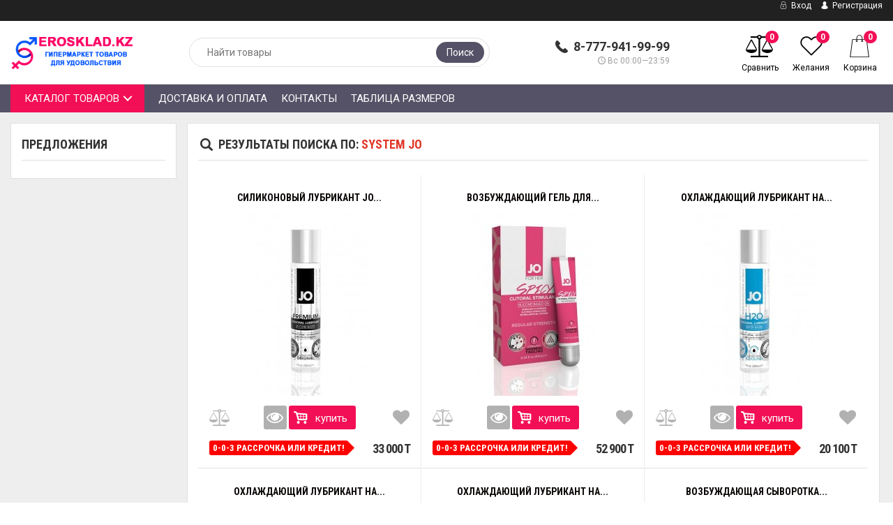

--- FILE ---
content_type: text/html; charset=utf-8
request_url: https://erosklad.kz/brand/System+JO/
body_size: 15308
content:
<!DOCTYPE html>



<html lang="ru">

<head>
    <meta http-equiv="Content-Type" content="text/html; charset=utf-8"/>
    <meta name="viewport" content="width=device-width, initial-scale=1" />

    <title>Купить System JO в интернет-магазине Секс-шоп в Алматы</title>
    <meta name="Keywords" content="" />
    <meta name="Description" content="Купить System JO в интернет-магазине Секс-шоп в Алматы" />
    <meta name="theme-color" content="#f20f56">

                <link rel="shortcut icon" href="/wa-data/public/site/themes/epika/"/>
            <!-- rss -->
        <link rel="alternate" type="application/rss+xml" title="Секс-шоп в Алматы" href="https://erosklad.kz/blog/rss/">    
    <!--bootstrap -->
    <link href="/wa-data/public/site/themes/epika/assets/css/bootstrap.min.css?v1.3.0.1768953186" rel="stylesheet" type="text/css"/>
    <!--epika styles -->
    <link href="/wa-data/public/site/themes/epika/assets/main/epica-site.css?v1.3.0.1768953186" rel="stylesheet" type="text/css"/>
    <link href="/wa-data/public/site/themes/epika/epika.site.css?v1.3.0.1768953186" rel="stylesheet" type="text/css"/>


    <link href="https://fonts.googleapis.com/css?family=Roboto+Condensed:700%7CRoboto:400,700&amp;subset=cyrillic" rel="stylesheet">
        <link href="/wa-apps/shop/plugins/revolutionslider/css/revolution/settings.css?1.2.0.1768953186" rel="stylesheet">
<link href="/wa-apps/shop/plugins/revolutionslider/css/revolution/layers.css?1.2.0.1768953186" rel="stylesheet">
<link href="/wa-apps/shop/plugins/revolutionslider/css/revolution/navigation.css?1.2.0.1768953186" rel="stylesheet">
<link href="/wa-apps/shop/plugins/revolutionslider/css/revolution/tooltip.css?1.2.0.1768953186" rel="stylesheet">
 
    <link href="/wa-data/public/site/themes/epika/assets/css/remodal.css?v1.3.0.1768953186" rel="stylesheet" type="text/css"/>
    <link href="/wa-data/public/site/themes/epika/assets/css/remodal-default-theme.css?v1.3.0.1768953186" rel="stylesheet" type="text/css"/>
    <link href="/wa-data/public/site/themes/epika/assets/css/navi.css?v1.3.0.1768953186" rel="stylesheet" type="text/css"/>
    <link href="/wa-data/public/site/themes/epika/assets/css/icons.css?v1.3.0.1768953186" rel="stylesheet" type="text/css"/>
    <link href="/wa-data/public/site/themes/epika/assets/css/animate.css?v1.3.0.1768953186" rel="stylesheet" type="text/css"/>
    <!--<script type="text/javascript" src="http://ajax.googleapis.com/ajax/libs/jquery/1.11.1/jquery.js"></script>-->
    <script type="text/javascript" src="/wa-content/js/jquery/jquery-1.11.1.min.js?v1.3.0.1768953186" ></script>
    <script type="text/javascript" src="/wa-content/js/jquery/jquery-migrate-1.2.1.min.js?v1.3.0.1768953186" ></script>
    <script src="/wa-apps/shop/plugins/revolutionslider/js/revolution/jquery.themepunch.tools.min.js?1.2.0.1768953186"></script>
<script src="/wa-apps/shop/plugins/revolutionslider/js/revolution/jquery.themepunch.revolution.min.js?1.2.0.1768953186"></script>
<script src="/wa-apps/shop/plugins/revolutionslider/js/revolution/extensions/revolution.extension.carousel.min.js?1.2.0.1768953186"></script>
<script src="/wa-apps/shop/plugins/revolutionslider/js/revolution/extensions/revolution.extension.parallax.min.js?1.2.0.1768953186"></script>
 

    <!-- shop app css -->
<link href="/wa-data/public/site/themes/epika/assets/main/reviews.css?v1.3.0.1768953186" rel="stylesheet" />
<link href="/wa-data/public/shop/themes/epika/assets/sb/jquery.mCustomScrollbar.min.css?v1.3.0.1768953186" rel="stylesheet" />
<script type="text/javascript" src="/wa-apps/shop/js/lazy.load.js?v8.3.0.1768953186"></script>
<script type="text/javascript" src="/wa-data/public/shop/themes/epika/assets/sb/jquery.mCustomScrollbar.concat.min.js?v8.3.0.1768953186"></script>

<script type="text/javascript" src="/wa-content/js/jquery-plugins/jquery.retina.min.js?v2.0.1"></script>
<script type="text/javascript">$(window).load(function() {
    /*
    if($('.promo img').length > 0) $('.promo img').retina({ force_original_dimensions: false });
    if($('.product-list img').length > 0) $('.product-list img').retina();
    if($('.product-info img').length > 0) $('.product-info img').retina();
    if($('.cart img').length > 0) $('.cart img').retina();
    if($('.bestsellers img').length > 0) $('.bestsellers img').retina();
    */
});
</script>



<!-- plugin hook: 'frontend_head' -->

<link rel="stylesheet" href="/wa-apps/shop/plugins/storequickorder/css/storequickorder.css">
<style>
 
/* Стиль отвечающий за кнопку "Заказать" в диалоговом окне */
#storequickorder input.submit-button {
   /* width: 96%; margin-left: 2%; - кнопка во всю ширину */
}


/* Стиль названий полей в диалоговом окне */
#storequickorder div.wa-name {
    /* text-align: right; - прижимает название к праву */
}
</style>
<script  type="text/javascript" src="/wa-apps/shop/plugins/storequickorder/js/storequickorder.js">
</script><script  type="text/javascript">
function storequickorder_event_order_created() {
    //yaCounterXXXXXX.reachGoal('TARGET_NAME');
    //return true;
}
$(function(){ $.storequickorder.setOptions({always_show_active_button : false,button_name : "Купить в 1 клик",button_cart_name : "Купить в 1 клик",button_name_not_available : "Купить в 1 клик",window_vert_align : false,window_style_position_absolute : false,window_margin_top : "200",check_stock_delay : "200",yaCounter_enabled : false,ga_enabled : false,yaCounter_id : "",yaCounter_target_name : "",ga_id : "",ga_target_name : ""}) });</script>

     

    <!--[if lt IE 7]>
    <script src="http://ie7-js.googlecode.com/svn/version/2.1(beta4)/IE7.js?v1.3.0.1768953186"></script>
    <![endif]-->


    <!--[if lt IE 9]>
    <script>
        document.createElement('header');
        document.createElement('nav');
        document.createElement('section');
        document.createElement('article');
        document.createElement('aside');
        document.createElement('footer');
        document.createElement('figure');
        document.createElement('hgroup');
        document.createElement('menu');
    </script>
    <![endif]-->
    <!--[if lt IE 8]>
    <script src="http://ie7-js.googlecode.com/svn/version/2.1(beta4)/IE8.js?v1.3.0.1768953186"></script>
    <![endif]-->

        <style>
        .epika .wide_horizontal_menu .cd-dropdown-content > .selected > a { color:white };
        .epika header .top-line { background: #555267;}
        .epika .shop-controls.fixed-pos { background-color:#555267;}
        .epika header .search-wrapper button { background: #555267;}
        .epika header .top-line .pages li a:after { background-color:#f20f56;}
        .epika .navigation { background-color:#555267;}
        .epika .navigation .cd-dropdown-trigger { background-color:#f20f56;}
        .epika footer { border-top: 4px solid #f20f56;}
        .epika header .shop-controls li .badge { background-color:#f20f56;}
        .epika footer { background-color: #555267}
        .epika footer .widget ul.inline li.selected a { background-color: #f20f56;}
        .epika .button { background-color:#f20f56;}
        .epika .lazyloading-paging .menu-h li.loaded a, .lazyloading-paging .menu-h li.selected a { background:#f20f56; border-color:#f20f56}
        .epika .flexMenu-popup { background-color: #555267;}
        .epika .cd-dropdown.dropdown-is-active { border-bottom-color: #f20f56}
        .epika .dropdown-menu:before { border-color: transparent transparent #555267 transparent;}

        .epika header .fly-in-cart .fl-cart-title,
        .epika .cart-body #apply-coupon-code button,
        .scrollbar .handle,
        .ui-slider-horizontal .ui-slider-handle,
        .cd-dropdown-content > .has-children > a.is-active::before, .cd-dropdown-content > .has-children > a.is-active::after
        { background:#f20f56}

        .epika .ui-slider-horizontal .ui-slider-handle:active,
        .epika .cart-form .options .option.selected
        {
        border-color: #f20f56
        }

        @media only screen and (min-width: 1024px) {
            nav .cd-dropdown-content > li.selected > a {
               background:#f20f56;
            }
            .wide_horizontal_menu .flexMenu-viewMore .flexMenu-popup a:hover, .wide_horizontal_menu .cd-dropdown-content > li > a:hover {
                background:#f20f56 !important;
            }
            .wide_horizontal_menu .flexMenu-viewMore > a {
                    background:#f20f56 !important;
                }
            }


        .epika .dropdown-menu,
        .epika .tags .tag,
        .epika .tags .tag:after
        { background-color:#555267;}

        @media only screen and (min-width: 320px) {
            .cd-dropdown { background-color:#555267;}
        }

        .epika .dropdown-menu li a:hover,
        .ui-slider-range,
        .epika footer .widget label.selected,
        .epika .cart-form .options .option.selected,
        .epika .tags .tag:hover,
        .epika .tags .tag:hover:after,
        .epika .controls button.add-to-cart-btn,
        .epika .cart-body h1,
        .epika .show-filter-button,
        .epika .cd-dropdown h2,
        .blog .sidebar .search-wrapper button, .site .sidebar .search-wrapper button, .photo .sidebar .search-wrapper button
        { background-color:#f20f56;}

        .epika header .fly-in-cart .fly-in-cart-item .item-name a .item-price,
        .epika header .fly-in-cart .fl-cart-in .total .t-discount,
        .epika .cart-body .cart-totals .t-discount,
        .epika .add2cart .price,
        .epika .tabpanel .nav-tabs li.active a,
        .epika .product-information section.related h2 span i, .epika .product-information section.related h2 span strong.add-to-cart-btn,
        .epika .breadcrumbs a:hover,
        .blog .content section.post h3 a,
        .epika .remodal .product-info .image-container .go-to-product
        { color:#f20f56}

        @media only screen and (min-width: 1024px) {
            .cd-dropdown { background-color:white; }
            .epika .wide_horizontal_menu .cd-dropdown-content > li > a, .epika .navigation ul.pages > li > a {
                color: #ffffff;
             }
            .epika .wide_horizontal_menu .cd-dropdown-content > li > a .more-cat:before, .epika .wide_horizontal_menu .cd-dropdown-content > li > a .more-cat:after {
                background: #ffffff;
            }
            .epika .wide_horizontal_menu .cd-dropdown-content > li.flexMenu-viewMore > a {
                color:white;
            }
            .epika .wide_horizontal_menu .cd-dropdown-content > li.selected > a .more-cat:before, .epika .wide_horizontal_menu .cd-dropdown-content > li.selected > a .more-cat:after, .epika .wide_horizontal_menu .cd-dropdown-content > li > a.is-active .more-cat:before, .epika .wide_horizontal_menu .cd-dropdown-content > li > a.is-active .more-cat:after {
                background: white;
            }
            .wide_horizontal_menu .cd-dropdown-content > .has-children > a.is-active { background-color:#f20f56;}
            .no-touch .cd-dropdown-content > li:not(.has-children) a:hover,
            .cd-dropdown-content .cd-dropdown-gallery .cd-dropdown-item,
            .cd-dropdown-content .cd-dropdown-icons .cd-dropdown-item,
            .cd-dropdown-content .cd-secondary-dropdown > li > a,
            .cd-dropdown-content .see-all a,
            .no-touch .cd-dropdown-content .cd-secondary-dropdown a:hover {
            color:#f20f56
        }
        .cd-dropdown-content > .has-children > a.is-active {
        box-shadow: inset 2px 0 0 #f20f56;
        color:#f20f56
        }
        }

                     .filter-param .group .item {
                 width: 100% !important;
             }
          
                         .epika footer { border-color: #FF5722 }          .epika footer h5 { color: #FF5722 }                  .epika footer .widget ul li a:hover, .epika footer .widget label:hover { color: #ffab02 } .epika footer .widget ul li.selected a:hover, .epika footer .widget label.selected:hover { color: white}                          body.epika { background-color: #FFFFFF }         .epika footer { background-color: #555267 }         .epika .navigation { background-color: #555267 }
                 .epika .container { max-width: 1600px !important }          .catalog-item.outofstock img { filter: grayscale(100%); opacity: 0.7; }         
    </style>

</head>
<body class="epika googlefonts-plugin  ">
       <div style="display:none" class="comparison-preview">
        <div class="wrap">
            <div class="container-fluid">
                <ul class="products">
                                        <li class="compare-control">
                        <div class="flex fl-center compare-button">
                            <div>
                                <a href="/compare/" class="bt-def white"><span>Сравнить</span></a>
                                <a href="#" class="bt-def white clear-compare"><span>Очистить</span></a>
                            </div>
                        </div>
                    </li>
                </ul>
            </div>
        </div>
    </div>

<header >
    <div class="top-line">
        <div class="container">
            <div class="row">
                <div class="e-space apps">
                                                                <div class="btn-group dropdown-currencies" id="currency-change">
                            <button type="button" class="currency-change dropdown-toggle" data-toggle="dropdown" aria-haspopup="true" aria-expanded="false">
                                <span class="caret"></span>
                            </button>
                            <ul class="dropdown-menu">
                                
                                                                <li class="selected" data-currency-code="KZT"><a href="#"><img src="/wa-data/public/site/themes/epika/assets/flags/KZT.gif" alt="Казахстанский тенге"> KZT</a></li>
                                                                <li  data-currency-code="RUB"><a href="#"><img src="/wa-data/public/site/themes/epika/assets/flags/RUB.gif" alt="Российский рубль"> RUB</a></li>
                                                            </ul>
                        </div>
                    
                                        
                    <ul class="pages" style="display: initial;">
                                            </ul>

                </div>

                <div class="e-space user-login">
                                            <!-- user auth -->
                        <ul class="auth">
                                                            <li><a class="login" href="/login/"><i class="icon-auth"></i> Вход</a></li>
                                <li><a class="login register" href="/signup/"><i class="icon-user"></i> Регистрация</a></li>
                                                    </ul>
                                    </div>
            </div>
        </div>
    </div>


    <div class="container">
        <div class="head-controller row">
            <div class="ep-logo">
                <h2 class="logo">
                    <a href="/">
                                                    <img src="/wa-data/public/site/themes/epika/img/logo.png?v1.3.0.1768953186" alt="Секс-шоп в Алматы" id="logo" />
                                            </a>
                </h2>
            </div>
            
            <div class="ep-contact">
                <ul>
                    <li class="ep-phone"><i class="icon-phone"></i> <strong>8-777-941-99-99</strong></li>
                    <li class="ep-worktime"><span class="hint"><i class="icon-clock"></i>Вс 00:00—23:59</span></li>                    <li></li>
                </ul>
            </div>
            
            <div class="ep-search">
                <form method="get" action="/search/" class="search search-form">
                    <div class="search-wrapper">
                        <input id="search" type="search" name="query" autocomplete="off"  placeholder="Найти товары">
                        <button type="submit">Поиск</button>
                        
                        <div class="autocomplete-container"></div>
                    </div>
                </form>
            </div>

            <div class="ep-controls">
                <div class="row">
                    <ul class="shop-controls style_2">
                                                    <li class="login"><a class="login" href="/login/"><i class="icon-user"></i> <span>Вход</span></a></li>
                                                                            <li id="compare-leash" class="compare ">
                                <a href="/compare/">
                                    <span class="badge"><strong>0</strong></span>
                                    <i class="icon-balance-scale"></i>
                                    <span class="desc">Сравнить</span>
                                </a>
                            </li>
                                                                            <li id="ft_favorites" class="wishlist">
                                <a href="/search/?get=epikafavorites">
                                    <span class="badge"><strong class="count">0</strong></span>
                                    <i class="icon-heart"></i>
                                    <span class="desc">Желания</span>
                                </a>
                            </li>
                                                <li id="cart" class="cart ">
                            <a href="#" data-href="/cart/">
                                <span class="badge cart_count"><strong class="count">0</strong></span>
                                <i class="icon-shopicon"></i>
                                <strong class="cart-total" style="font-size: 0;">0 T</strong>
                                <span class="desc">Корзина</span>
                                <div class="fly-in-mini-cart" style="display: none">
                                    <div class="fly-in-cart">
                                    </div>
                                </div>
                            </a>
                        </li>
                                            </ul>
                </div>
            </div>

        </div>
        </div>
</header>

<section class="navigation ">
    <h2 style="display: none">Навигация</h2>
    <div class="container">
        <div class="row">
            <div class="col-lg-12">
                <div class="cd-dropdown-wrapper compact_view">
<a class="cd-dropdown-trigger" href="#0">Каталог товаров</a>
<nav class="cd-dropdown">
    <h2>Каталог товаров</h2>
    <a href="#0" class="cd-close">Close</a>
    <ul class="cd-dropdown-content">

                        <li class="has-children " >
        <a href="/category/dildos/"> Фаллоимитаторы  <span class="more-cat"></span></a>
                <ul class="level-1 default is-hidden">
            <li class="go-back"><a href="#0"><span>Назад</span></a></li>
            <li class="see-all"><a href="/category/dildos/">Смотреть все</a></li>

                                                                        
                                    <li>
                <a class="cd-dropdown-item" href="/category/dildos/classic-dildos/" >
                                        Классические дилдо                                     </a>
                <ul class="level-2 is-hidden">
                                                        </ul>
                                        <li>
                <a class="cd-dropdown-item" href="/category/dildos/two-sided/" >
                                        Двусторонние                                     </a>
                <ul class="level-2 is-hidden">
                                                        </ul>
                                        <li>
                <a class="cd-dropdown-item" href="/category/dildos/giants/" >
                                        Гиганты                                     </a>
                <ul class="level-2 is-hidden">
                                                        </ul>
                                        <li>
                <a class="cd-dropdown-item" href="/category/dildos/realistic/" >
                                        Реалистичные                                     </a>
                <ul class="level-2 is-hidden">
                                                        </ul>
                                        <li>
                <a class="cd-dropdown-item" href="/category/dildos/anal-vaginal/" >
                                        Анально-вагинальные                                     </a>
                <ul class="level-2 is-hidden">
                                                        </ul>
                                        <li>
                <a class="cd-dropdown-item" href="/category/dildos/gstimulators/" >
                                        Стимуляторы точки G                                     </a>
                <ul class="level-2 is-hidden">
                                                        </ul>
                                        <li>
                <a class="cd-dropdown-item" href="/category/dildos/glass-dildo/" >
                                        Стеклянные фаллосы                                     </a>
                <ul class="level-2 is-hidden">
                                                        </ul>
                                        <li>
                <a class="cd-dropdown-item" href="/category/dildos/category_108/" >
                                        Вагинальные пробки                                     </a>
                <ul class="level-2 is-hidden">
                                                        </ul>
                            </ul>
                    </li>
                        <li class="has-children " >
        <a href="/category/vibrators/"> Вибраторы  <span class="more-cat"></span></a>
                <ul class="level-1 default is-hidden">
            <li class="go-back"><a href="#0"><span>Назад</span></a></li>
            <li class="see-all"><a href="/category/vibrators/">Смотреть все</a></li>

                                                                        
                                    <li>
                <a class="cd-dropdown-item" href="/category/vibrators/realistic/" >
                                        Реалистики                                     </a>
                <ul class="level-2 is-hidden">
                                                        </ul>
                                        <li>
                <a class="cd-dropdown-item" href="/category/vibrators/clitoral-stimulator/" >
                                        Со стимулятором клитора                                     </a>
                <ul class="level-2 is-hidden">
                                                        </ul>
                                        <li>
                <a class="cd-dropdown-item" href="/category/vibrators/vibro-set/" >
                                        Вибронаборы                                     </a>
                <ul class="level-2 is-hidden">
                                                        </ul>
                                        <li>
                <a class="cd-dropdown-item" href="/category/vibrators/rotating/" >
                                        Вращающиеся (ротаторы)                                     </a>
                <ul class="level-2 is-hidden">
                                                        </ul>
                                        <li>
                <a class="cd-dropdown-item" href="/category/vibrators/anal-vaginal/" >
                                        Анально-вагинальные                                     </a>
                <ul class="level-2 is-hidden">
                                                        </ul>
                                        <li>
                <a class="cd-dropdown-item" href="/category/vibrators/classic/" >
                                        Классические                                     </a>
                <ul class="level-2 is-hidden">
                                                        </ul>
                                        <li>
                <a class="cd-dropdown-item" href="/category/vibrators/computer-type/" >
                                        Компьютерного типа                                     </a>
                <ul class="level-2 is-hidden">
                                                        </ul>
                                        <li>
                <a class="cd-dropdown-item" href="/category/vibrators/g-point-stimulators/" >
                                        Стимуляторы G-точки                                     </a>
                <ul class="level-2 is-hidden">
                                                        </ul>
                                        <li>
                <a class="cd-dropdown-item" href="/category/vibrators/vibration-stimulators/" >
                                        Вибростимуляторы, вибропульки                                     </a>
                <ul class="level-2 is-hidden">
                                                        </ul>
                                        <li>
                <a class="cd-dropdown-item" href="/category/vibrators/waterproof/" >
                                        Водонепроницаемые                                     </a>
                <ul class="level-2 is-hidden">
                                                        </ul>
                                        <li>
                <a class="cd-dropdown-item" href="/category/vibrators/radio-control/" >
                                        С радиоуправлением                                     </a>
                <ul class="level-2 is-hidden">
                                                        </ul>
                                        <li>
                <a class="cd-dropdown-item" href="/category/vibrators/large-vibrators/" >
                                        Большие вибраторы                                     </a>
                <ul class="level-2 is-hidden">
                                                        </ul>
                                        <li>
                <a class="cd-dropdown-item" href="/category/vibrators/hi-tech/" >
                                        Hi-tech                                     </a>
                <ul class="level-2 is-hidden">
                                                        </ul>
                                        <li>
                <a class="cd-dropdown-item" href="/category/vibrators/for-two/" >
                                        Для двоих                                     </a>
                <ul class="level-2 is-hidden">
                                                        </ul>
                                        <li>
                <a class="cd-dropdown-item" href="/category/vibrators/two-sided-/" >
                                        Двусторонние                                     </a>
                <ul class="level-2 is-hidden">
                                                        </ul>
                            </ul>
                    </li>
                        <li class="has-children " >
        <a href="/category/bdsm-products/"> BDSM, садо-мазо товары  <span class="more-cat"></span></a>
                <ul class="level-1 default is-hidden">
            <li class="go-back"><a href="#0"><span>Назад</span></a></li>
            <li class="see-all"><a href="/category/bdsm-products/">Смотреть все</a></li>

                                                                        
                                    <li>
                <a class="cd-dropdown-item" href="/category/bdsm-products/intimate-ornaments/" >
                                        Интимные украшения                                     </a>
                <ul class="level-2 is-hidden">
                                                        </ul>
                                        <li>
                <a class="cd-dropdown-item" href="/category/bdsm-products/handcuffs-collars/" >
                                        Наручники, ошейники                                     </a>
                <ul class="level-2 is-hidden">
                                                        </ul>
                                        <li>
                <a class="cd-dropdown-item" href="/category/bdsm-products/masks-gags/" >
                                        Маски, кляпы                                     </a>
                <ul class="level-2 is-hidden">
                                                        </ul>
                                        <li>
                <a class="cd-dropdown-item" href="/category/bdsm-products/other-bdsm-products/" >
                                        Другие BDSM товары                                     </a>
                <ul class="level-2 is-hidden">
                                                        </ul>
                                        <li>
                <a class="cd-dropdown-item" href="/category/bdsm-products/whips/" >
                                        Кнуты, плётки, хлысты                                     </a>
                <ul class="level-2 is-hidden">
                                                        </ul>
                                        <li>
                <a class="cd-dropdown-item" href="/category/bdsm-products/electrostimulators/" >
                                        Электростимуляторы                                     </a>
                <ul class="level-2 is-hidden">
                                                        </ul>
                                        <li>
                <a class="cd-dropdown-item" href="/category/bdsm-products/medical-fetish/" >
                                        Медицинский фетиш                                     </a>
                <ul class="level-2 is-hidden">
                                                        </ul>
                            </ul>
                    </li>
                        <li class="has-children " >
        <a href="/category/anal-toys/"> Анальные игрушки  <span class="more-cat"></span></a>
                <ul class="level-1 default is-hidden">
            <li class="go-back"><a href="#0"><span>Назад</span></a></li>
            <li class="see-all"><a href="/category/anal-toys/">Смотреть все</a></li>

                                                                        
                                    <li>
                <a class="cd-dropdown-item" href="/category/anal-toys/anal-beads/" >
                                        Анальные шарики, цепочки                                     </a>
                <ul class="level-2 is-hidden">
                                                        </ul>
                                        <li>
                <a class="cd-dropdown-item" href="/category/anal-toys/anal-plugs/" >
                                        Анальные пробки                                     </a>
                <ul class="level-2 is-hidden">
                                                        </ul>
                                        <li>
                <a class="cd-dropdown-item" href="/category/anal-toys/iflatable-expanders/" >
                                        Надувные расширители                                     </a>
                <ul class="level-2 is-hidden">
                                                        </ul>
                                        <li>
                <a class="cd-dropdown-item" href="/category/anal-toys/anal-vibrators/" >
                                        Анальные вибраторы                                     </a>
                <ul class="level-2 is-hidden">
                                                        </ul>
                                        <li>
                <a class="cd-dropdown-item" href="/category/anal-toys/anal-stimulators-without-vibration/" >
                                        Анальные стимуляторы без вибрации                                     </a>
                <ul class="level-2 is-hidden">
                                                        </ul>
                                        <li>
                <a class="cd-dropdown-item" href="/category/anal-toys/anal-dildos/" >
                                        Анальные фаллоимитаторы                                     </a>
                <ul class="level-2 is-hidden">
                                                        </ul>
                                        <li>
                <a class="cd-dropdown-item" href="/category/anal-toys/glass-and-metal/" >
                                        Стеклянные и металлические                                     </a>
                <ul class="level-2 is-hidden">
                                                        </ul>
                                        <li>
                <a class="cd-dropdown-item" href="/category/anal-toys/fisting/" >
                                        Фистинг                                     </a>
                <ul class="level-2 is-hidden">
                                                        </ul>
                            </ul>
                    </li>
                        <li class="has-children " >
        <a href="/category/sex-products-for-men/"> Секс-товары для мужчин  <span class="more-cat"></span></a>
                <ul class="level-1 default is-hidden">
            <li class="go-back"><a href="#0"><span>Назад</span></a></li>
            <li class="see-all"><a href="/category/sex-products-for-men/">Смотреть все</a></li>

                                                                        
                                    <li>
                <a class="cd-dropdown-item" href="/category/sex-products-for-men/vacuum-pumps/" >
                                        Вакуумные помпы                                     </a>
                <ul class="level-2 is-hidden">
                                                        </ul>
                                        <li>
                <a class="cd-dropdown-item" href="/category/sex-products-for-men/masturbators/" >
                                        Мастурбаторы                                     </a>
                <ul class="level-2 is-hidden">
                                                        </ul>
                                        <li>
                <a class="cd-dropdown-item" href="/category/sex-products-for-men/erection-rings/" >
                                        Эрекционные кольца                                     </a>
                <ul class="level-2 is-hidden">
                                                        </ul>
                                        <li>
                <a class="cd-dropdown-item" href="/category/sex-products-for-men/nasadki-udliniteli/" >
                                        Насадки и удлинители                                     </a>
                <ul class="level-2 is-hidden">
                                                        </ul>
                                        <li>
                <a class="cd-dropdown-item" href="/category/sex-products-for-men/sex-dolls/" >
                                        Секс куклы                                     </a>
                <ul class="level-2 is-hidden">
                                                        </ul>
                                        <li>
                <a class="cd-dropdown-item" href="/category/sex-products-for-men/vagina/" >
                                        Вагины                                     </a>
                <ul class="level-2 is-hidden">
                                                        </ul>
                                        <li>
                <a class="cd-dropdown-item" href="/category/sex-products-for-men/prostate-massagers/" >
                                        Массажеры простаты                                     </a>
                <ul class="level-2 is-hidden">
                                                        </ul>
                            </ul>
                    </li>
                        <li class="has-children " >
        <a href="/category/sex-products-for-women/"> Секс-товары для женщин  <span class="more-cat"></span></a>
                <ul class="level-1 default is-hidden">
            <li class="go-back"><a href="#0"><span>Назад</span></a></li>
            <li class="see-all"><a href="/category/sex-products-for-women/">Смотреть все</a></li>

                                                                        
                                    <li>
                <a class="cd-dropdown-item" href="/category/sex-products-for-women/vaginal-balls/" >
                                        Вагинальные шарики                                     </a>
                <ul class="level-2 is-hidden">
                                                        </ul>
                                        <li>
                <a class="cd-dropdown-item" href="/category/sex-products-for-women/clitoral-stimulants/" >
                                        Клиторальные стимуляторы                                     </a>
                <ul class="level-2 is-hidden">
                                                        </ul>
                                        <li>
                <a class="cd-dropdown-item" href="/category/sex-products-for-women/breast-pumps_and_stimulators/" >
                                        Помпы и стимуляторы для груди                                     </a>
                <ul class="level-2 is-hidden">
                                                        </ul>
                                        <li>
                <a class="cd-dropdown-item" href="/category/sex-products-for-women/pumps-for-the-clitoris/" >
                                        Помпы для клитора                                     </a>
                <ul class="level-2 is-hidden">
                                                        </ul>
                                        <li>
                <a class="cd-dropdown-item" href="/category/sex-products-for-women/vibro/" >
                                        Виброяйцо                                     </a>
                <ul class="level-2 is-hidden">
                                                        </ul>
                            </ul>
                    </li>
                        <li class="has-children " >
        <a href="/category/cosmetics-with-pheromones/"> Косметика с феромонами  <span class="more-cat"></span></a>
                <ul class="level-1 default is-hidden">
            <li class="go-back"><a href="#0"><span>Назад</span></a></li>
            <li class="see-all"><a href="/category/cosmetics-with-pheromones/">Смотреть все</a></li>

                                                                        
                                    <li>
                <a class="cd-dropdown-item" href="/category/cosmetics-with-pheromones/perfume-lubricants-for-women/" >
                                        Духи и смазки для женщин                                     </a>
                <ul class="level-2 is-hidden">
                                                        </ul>
                                        <li>
                <a class="cd-dropdown-item" href="/category/cosmetics-with-pheromones/perfume-and-lubricants-for-men/" >
                                        Духи и смазки для мужчин                                     </a>
                <ul class="level-2 is-hidden">
                                                        </ul>
                                        <li>
                <a class="cd-dropdown-item" href="/category/cosmetics-with-pheromones/pheromone-concentrates/" >
                                        Концентраты феромонов                                     </a>
                <ul class="level-2 is-hidden">
                                                        </ul>
                                        <li>
                <a class="cd-dropdown-item" href="/category/cosmetics-with-pheromones/means-for-care-of-body-cosmetics/" >
                                        Средства по уходу за телом, косметика                                     </a>
                <ul class="level-2 is-hidden">
                                                        </ul>
                            </ul>
                    </li>
                        <li class="has-children " >
        <a href="/category/strapons-falloprostheses/"> Страпоны, фаллопротезы  <span class="more-cat"></span></a>
                <ul class="level-1 default is-hidden">
            <li class="go-back"><a href="#0"><span>Назад</span></a></li>
            <li class="see-all"><a href="/category/strapons-falloprostheses/">Смотреть все</a></li>

                                                                        
                                    <li>
                <a class="cd-dropdown-item" href="/category/strapons-falloprostheses/falloprostheses/" >
                                        Фаллопротезы                                     </a>
                <ul class="level-2 is-hidden">
                                                        </ul>
                                        <li>
                <a class="cd-dropdown-item" href="/category/strapons-falloprostheses/panties-and-attachments/" >
                                        Трусики и насадки                                     </a>
                <ul class="level-2 is-hidden">
                                                        </ul>
                                        <li>
                <a class="cd-dropdown-item" href="/category/strapons-falloprostheses/mens-straps/" >
                                        Мужские страпоны                                     </a>
                <ul class="level-2 is-hidden">
                                                        </ul>
                                        <li>
                <a class="cd-dropdown-item" href="/category/strapons-falloprostheses/female-straps/" >
                                        Женские страпоны                                     </a>
                <ul class="level-2 is-hidden">
                                                        </ul>
                                        <li>
                <a class="cd-dropdown-item" href="/category/strapons-falloprostheses/unheated/" >
                                        Безремневые                                     </a>
                <ul class="level-2 is-hidden">
                                                        </ul>
                            </ul>
                    </li>
                        <li class="has-children " >
        <a href="/category/lubricants/"> Смазки, лубриканты  <span class="more-cat"></span></a>
                <ul class="level-1 default is-hidden">
            <li class="go-back"><a href="#0"><span>Назад</span></a></li>
            <li class="see-all"><a href="/category/lubricants/">Смотреть все</a></li>

                                                                        
                                    <li>
                <a class="cd-dropdown-item" href="/category/lubricants/anal-lubricants/" >
                                        Анальные смазки                                     </a>
                <ul class="level-2 is-hidden">
                                                        </ul>
                                        <li>
                <a class="cd-dropdown-item" href="/category/lubricants/water-based/" >
                                        На водной основе                                     </a>
                <ul class="level-2 is-hidden">
                                                        </ul>
                                        <li>
                <a class="cd-dropdown-item" href="/category/lubricants/prolongators/" >
                                        Пролонгаторы                                     </a>
                <ul class="level-2 is-hidden">
                                                        </ul>
                                        <li>
                <a class="cd-dropdown-item" href="/category/lubricants/exciting/" >
                                        Возбуждающие                                     </a>
                <ul class="level-2 is-hidden">
                                                        </ul>
                                        <li>
                <a class="cd-dropdown-item" href="/category/lubricants/massage-oils-and-candles/" >
                                        Массажные масла и свечи                                     </a>
                <ul class="level-2 is-hidden">
                                                        </ul>
                                        <li>
                <a class="cd-dropdown-item" href="/category/lubricants/silicone-base/" >
                                        На силиконовой основе                                     </a>
                <ul class="level-2 is-hidden">
                                                        </ul>
                            </ul>
                    </li>
                        <li class="has-children " >
        <a href="/category/pleasant-trifles/"> Приятные мелочи  <span class="more-cat"></span></a>
                <ul class="level-1 default is-hidden">
            <li class="go-back"><a href="#0"><span>Назад</span></a></li>
            <li class="see-all"><a href="/category/pleasant-trifles/">Смотреть все</a></li>

                                                                        
                                    <li>
                <a class="cd-dropdown-item" href="/category/pleasant-trifles/darsonval/" >
                                        Дарсонваль                                     </a>
                <ul class="level-2 is-hidden">
                                                        </ul>
                                        <li>
                <a class="cd-dropdown-item" href="/category/pleasant-trifles/erotic-games/" >
                                        Эротические игры                                     </a>
                <ul class="level-2 is-hidden">
                                                        </ul>
                                        <li>
                <a class="cd-dropdown-item" href="/category/pleasant-trifles/erotic-literature/" >
                                        Эротическая литература                                     </a>
                <ul class="level-2 is-hidden">
                                                        </ul>
                                        <li>
                <a class="cd-dropdown-item" href="/category/pleasant-trifles/sex-souvenirs/" >
                                        Сувениры                                     </a>
                <ul class="level-2 is-hidden">
                                                        </ul>
                                        <li>
                <a class="cd-dropdown-item" href="/category/pleasant-trifles/intimate-hygiene/" >
                                        Интимная гигиена                                     </a>
                <ul class="level-2 is-hidden">
                                                        </ul>
                                        <li>
                <a class="cd-dropdown-item" href="/category/pleasant-trifles/christmas-decorations/" >
                                        Ёлочные игрушки                                     </a>
                <ul class="level-2 is-hidden">
                                                        </ul>
                                        <li>
                <a class="cd-dropdown-item" href="/category/pleasant-trifles/erotic-sets/" >
                                        Эротические наборы                                     </a>
                <ul class="level-2 is-hidden">
                                                        </ul>
                                        <li>
                <a class="cd-dropdown-item" href="/category/pleasant-trifles/condoms/" >
                                        Презервативы                                     </a>
                <ul class="level-2 is-hidden">
                                                        </ul>
                                        <li>
                <a class="cd-dropdown-item" href="/category/pleasant-trifles/batteries/" >
                                        Элементы питания и аксессуары                                     </a>
                <ul class="level-2 is-hidden">
                                                        </ul>
                                        <li>
                <a class="cd-dropdown-item" href="/category/pleasant-trifles/category_109/" >
                                        Возбуждающие средства (не БАДы)                                     </a>
                <ul class="level-2 is-hidden">
                                                        </ul>
                                        <li>
                <a class="cd-dropdown-item" href="/category/pleasant-trifles/category_110/" >
                                        Маски, антисептики                                     </a>
                <ul class="level-2 is-hidden">
                                                        </ul>
                            </ul>
                    </li>
                        <li class="has-children " >
        <a href="/category/erotic-clothing/"> Эротическая одежда  <span class="more-cat"></span></a>
                <ul class="level-1 default is-hidden">
            <li class="go-back"><a href="#0"><span>Назад</span></a></li>
            <li class="see-all"><a href="/category/erotic-clothing/">Смотреть все</a></li>

                                                                        
                                    <li>
                <a class="cd-dropdown-item" href="/category/erotic-clothing/play-suits/" >
                                        Игровые костюмы                                     </a>
                <ul class="level-2 is-hidden">
                                                        </ul>
                                        <li>
                <a class="cd-dropdown-item" href="/category/erotic-clothing/shirts/" >
                                        Сорочки, беби-долл                                     </a>
                <ul class="level-2 is-hidden">
                                                        </ul>
                                        <li>
                <a class="cd-dropdown-item" href="/category/erotic-clothing/bikinis/" >
                                        Бикини и комплекты                                     </a>
                <ul class="level-2 is-hidden">
                                                        </ul>
                                        <li>
                <a class="cd-dropdown-item" href="/category/erotic-clothing/erotic-dress/" >
                                        Эротическое платье                                     </a>
                <ul class="level-2 is-hidden">
                                                        </ul>
                                        <li>
                <a class="cd-dropdown-item" href="/category/erotic-clothing/bustier/" >
                                        Бюстье и бра                                     </a>
                <ul class="level-2 is-hidden">
                                                        </ul>
                                        <li>
                <a class="cd-dropdown-item" href="/category/erotic-clothing/body/" >
                                        Боди и комбинезоны                                     </a>
                <ul class="level-2 is-hidden">
                                                        </ul>
                                        <li>
                <a class="cd-dropdown-item" href="/category/erotic-clothing/swimsuits/" >
                                        Купальники                                     </a>
                <ul class="level-2 is-hidden">
                                                        </ul>
                                        <li>
                <a class="cd-dropdown-item" href="/category/erotic-clothing/Panties-Shorts/" >
                                        Трусики и шорты                                     </a>
                <ul class="level-2 is-hidden">
                                                        </ul>
                                        <li>
                <a class="cd-dropdown-item" href="/category/erotic-clothing/gloves-and-accessories/" >
                                        Перчатки и аксессуары                                     </a>
                <ul class="level-2 is-hidden">
                                                        </ul>
                                        <li>
                <a class="cd-dropdown-item" href="/category/erotic-clothing/corsets/" >
                                        Корсеты и грации                                     </a>
                <ul class="level-2 is-hidden">
                                                        </ul>
                                        <li>
                <a class="cd-dropdown-item" href="/category/erotic-clothing/stockings-tights/" >
                                        Чулки и колготки                                     </a>
                <ul class="level-2 is-hidden">
                                                        </ul>
                                        <li>
                <a class="cd-dropdown-item" href="/category/erotic-clothing/big-sizes/" >
                                        БОЛЬШИЕ размеры                                     </a>
                <ul class="level-2 is-hidden">
                                                        </ul>
                                        <li>
                <a class="cd-dropdown-item" href="/category/erotic-clothing/mens-underwear/" >
                                        Мужское белье                                     </a>
                <ul class="level-2 is-hidden">
                                                        </ul>
                                        <li>
                <a class="cd-dropdown-item" href="/category/erotic-clothing/bathrobes/" >
                                        Халаты и пеньюары                                     </a>
                <ul class="level-2 is-hidden">
                                                        </ul>
                                        <li>
                <a class="cd-dropdown-item" href="/category/erotic-clothing/beauty-accessories/" >
                                        Beauty-аксессуары                                     </a>
                <ul class="level-2 is-hidden">
                                                        </ul>
                                        <li>
                <a class="cd-dropdown-item" href="/category/erotic-clothing/pajamas/" >
                                        Пижамы и брючки                                     </a>
                <ul class="level-2 is-hidden">
                                                        </ul>
                                        <li>
                <a class="cd-dropdown-item" href="/category/erotic-clothing/vinyl/" >
                                        Одежда из винила                                     </a>
                <ul class="level-2 is-hidden">
                                                        </ul>
                                        <li>
                <a class="cd-dropdown-item" href="/category/erotic-clothing/erotic-shoes/" >
                                        Эротическая обувь                                     </a>
                <ul class="level-2 is-hidden">
                                                        </ul>
                                        <li>
                <a class="cd-dropdown-item" href="/category/erotic-clothing/latex/" >
                                        Одежда из латекса                                     </a>
                <ul class="level-2 is-hidden">
                                                        </ul>
                            </ul>
                    </li>
                        <li class="has-children " >
        <a href="/category/sex-furniture/"> Секс-мебель и качели  <span class="more-cat"></span></a>
                <ul class="level-1 default is-hidden">
            <li class="go-back"><a href="#0"><span>Назад</span></a></li>
            <li class="see-all"><a href="/category/sex-furniture/">Смотреть все</a></li>

                                                                        
                                    <li>
                <a class="cd-dropdown-item" href="/category/sex-furniture/sex-machines/" >
                                        Секс-машины                                     </a>
                <ul class="level-2 is-hidden">
                                                        </ul>
                                        <li>
                <a class="cd-dropdown-item" href="/category/sex-furniture/sexfurniture/" >
                                        Секс-мебель                                     </a>
                <ul class="level-2 is-hidden">
                                                        </ul>
                                        <li>
                <a class="cd-dropdown-item" href="/category/sex-furniture/sex-swing/" >
                                        Секс-качели                                     </a>
                <ul class="level-2 is-hidden">
                                                        </ul>
                            </ul>
                    </li>
        
       

                                
                                        <li class="page"><a href="/dostavka-i-oplata/">Доставка и оплата</a>
                            </li>
                                                <li class="page"><a href="/kontakty/">Контакты</a>
                            </li>
                                                <li class="page"><a href="/tablitsa-razmerov/">Таблица размеров</a>
                            </li>
                
    </ul>
</nav>
</div>


        <ul class="pages">
                                                <li class="item"><a href="/dostavka-i-oplata/">Доставка и оплата</a>
                            </li>
                                                            <li class="item"><a href="/kontakty/">Контакты</a>
                            </li>
                                                            <li class="item"><a href="/tablitsa-razmerov/">Таблица размеров</a>
                            </li>
                                </ul>
    

            </div>
        </div>
    </div>
</section>


<main  >
<div class="container ">
        <!-- plugin hook: 'frontend_header' -->

            

<div class="content" id="page-content" itemscope itemtype="http://schema.org/WebPage">




    


<div class="row category-page">
	<aside class="category-sidebar">
		
		<div class="sidebar">
			<h3><span>Предложения</span></h3>
		</div>
	</aside>
	<div class="catogery-products-list wish-lists">
		
		<div class="category-header">
			<h1 class="category-name"><i class="icon-search"></i> Результаты поиска по: <span style="color:#e03829">System JO</span></h1>
		</div>
		<!-- plugin hook: 'frontend_search' -->
		
						<div class="g-product-list">
			<div id="product-list">
				<!-- products thumbnail list view -->









      

  
  

    <style>
        .under-control,  .below-control { opacity:1 !important; }
    </style>

<div class="thumbs product-list mob_one tab_three desc_five">
                        
                
                                    
    <div itemscope itemtype ="http://schema.org/Product" class="prd zeus catalog-item instock">

    <form class="purchase addtocart"  method="post" action="/cart/add/">
        <input type="hidden" name="product_id" value="34962">
        <div class="prd-wrapper" data-product-id="34962">
            <a href="/cilikonovyy-lubrikant-jo-personal-premium-lubricant---30-ml/" title="Cиликоновый лубрикант JO Personal Premium Lubricant - 30 мл.">
                <h5 class="title">
                    <span itemprop="name">Cиликоновый лубрикант JO...</span>
                </h5>
            </a>

                        <div class="image">
                <div class="badge-wrapper">
                    
                    <a href="/cilikonovyy-lubrikant-jo-personal-premium-lubricant---30-ml/" title="Cиликоновый лубрикант JO Personal Premium Lubricant - 30 мл.">
                    <img itemprop="image" class="product-thumb-96-img" alt="Cиликоновый лубрикант JO Personal Premium Lubricant - 30 мл." src="/wa-data/public/shop/products/62/49/34962/images/96140/96140.96.jpg" style="display: none;">
                    <img itemprop="image" class="product-first-img lazy" alt="Cиликоновый лубрикант JO Personal Premium Lubricant - 30 мл." data-original="/wa-data/public/shop/products/62/49/34962/images/96140/96140.262.jpg" src="/wa-data/public/shop/themes/epika/img/balls.gif">
                    </a>
                                        
                    
                </div>
             <div class="below-control">



                <div class="controls">
                                        <div class="comp-add-to">
                                                <a data-product="34962" class="compare round-btn " href="javascript:void(0);" data-toggle="tooltip" title="Сравнить">
                            <i class="icon-balance-scale"></i>
                        </a>
                                            </div>
                    

                                        <div class="add-to-wishlist">
                        <a data-product="34962" class="wishlist  add-to-wish round-btn " href="javascript:void(0);">
                            <i class="icon-heart-1" aria-hidden="true"></i>
                        </a>
                    </div>
                    
                                        <a href="javascript:void(0);" class="quick_view" data-url="/cilikonovyy-lubrikant-jo-personal-premium-lubricant---30-ml/?quick_view=1" data-toggle="tooltip" title="Обзор"><i class="icon-eye"></i></a>
                                                            <a data-product="34962" class="wishlist  mob add-to-wish round-btn " href="javascript:void(0);">
                        <i class="icon-heart-1" aria-hidden="true"></i>
                    </a>
                    <button type="submit" class="add-to-cart-btn">
                        <i class="icon-basket-alt scart-ctr-basket"></i>
                        <i class="icon-spin6 animate-spin scart-ctr-spin" style="display: none"></i>
                        <i class="icon-ok-2 scart-ctr-suc" style="display: none"></i>
                        <span>купить</span>                    </button>
                </div>

            </div>

            </div>

            <div>
                <div class="prd-control">

                    
                    
                                            <div class="corner top left"><div class="badge" style="background-color: #ff0000;"><span>0-0-3 Рассрочка или Кредит!</span></div></div>
                    
                </div>

                <span itemprop="offers" class="price nowrap" itemscope itemtype="http://schema.org/Offer" style="text-align:right">
                    <meta itemprop="price" content="33000">
                    <meta itemprop="priceCurrency" content="KZT">
                    33 000 T
                                    </span>
            </div>

        </div>

    </form>
    </div>
                        
                
                                    
    <div itemscope itemtype ="http://schema.org/Product" class="prd zeus catalog-item instock">

    <form class="purchase addtocart"  method="post" action="/cart/add/">
        <input type="hidden" name="product_id" value="34939">
        <div class="prd-wrapper" data-product-id="34939">
            <a href="/vozbuzhdayushchiy-gel-dlya-klitora-silnogo-deystviya-jo-spicy-clitoral-gel---10-ml/" title="Возбуждающий гель для клитора сильного действия JO SPICY CLITORAL GEL - 10 мл.">
                <h5 class="title">
                    <span itemprop="name">Возбуждающий гель для...</span>
                </h5>
            </a>

                        <div class="image">
                <div class="badge-wrapper">
                    
                    <a href="/vozbuzhdayushchiy-gel-dlya-klitora-silnogo-deystviya-jo-spicy-clitoral-gel---10-ml/" title="Возбуждающий гель для клитора сильного действия JO SPICY CLITORAL GEL - 10 мл.">
                    <img itemprop="image" class="product-thumb-96-img" alt="Возбуждающий гель для клитора сильного действия JO SPICY CLITORAL GEL - 10 мл." src="/wa-data/public/shop/products/39/49/34939/images/96106/96106.96.jpg" style="display: none;">
                    <img itemprop="image" class="product-first-img lazy" alt="Возбуждающий гель для клитора сильного действия JO SPICY CLITORAL GEL - 10 мл." data-original="/wa-data/public/shop/products/39/49/34939/images/96106/96106.262.jpg" src="/wa-data/public/shop/themes/epika/img/balls.gif">
                    </a>
                                        
                    
                </div>
             <div class="below-control">



                <div class="controls">
                                        <div class="comp-add-to">
                                                <a data-product="34939" class="compare round-btn " href="javascript:void(0);" data-toggle="tooltip" title="Сравнить">
                            <i class="icon-balance-scale"></i>
                        </a>
                                            </div>
                    

                                        <div class="add-to-wishlist">
                        <a data-product="34939" class="wishlist  add-to-wish round-btn " href="javascript:void(0);">
                            <i class="icon-heart-1" aria-hidden="true"></i>
                        </a>
                    </div>
                    
                                        <a href="javascript:void(0);" class="quick_view" data-url="/vozbuzhdayushchiy-gel-dlya-klitora-silnogo-deystviya-jo-spicy-clitoral-gel---10-ml/?quick_view=1" data-toggle="tooltip" title="Обзор"><i class="icon-eye"></i></a>
                                                            <a data-product="34939" class="wishlist  mob add-to-wish round-btn " href="javascript:void(0);">
                        <i class="icon-heart-1" aria-hidden="true"></i>
                    </a>
                    <button type="submit" class="add-to-cart-btn">
                        <i class="icon-basket-alt scart-ctr-basket"></i>
                        <i class="icon-spin6 animate-spin scart-ctr-spin" style="display: none"></i>
                        <i class="icon-ok-2 scart-ctr-suc" style="display: none"></i>
                        <span>купить</span>                    </button>
                </div>

            </div>

            </div>

            <div>
                <div class="prd-control">

                    
                    
                                            <div class="corner top left"><div class="badge" style="background-color: #ff0000;"><span>0-0-3 Рассрочка или Кредит!</span></div></div>
                    
                </div>

                <span itemprop="offers" class="price nowrap" itemscope itemtype="http://schema.org/Offer" style="text-align:right">
                    <meta itemprop="price" content="52900">
                    <meta itemprop="priceCurrency" content="KZT">
                    52 900 T
                                    </span>
            </div>

        </div>

    </form>
    </div>
                        
                
                                    
    <div itemscope itemtype ="http://schema.org/Product" class="prd zeus catalog-item instock">

    <form class="purchase addtocart"  method="post" action="/cart/add/">
        <input type="hidden" name="product_id" value="34925">
        <div class="prd-wrapper" data-product-id="34925">
            <a href="/okhlazhdayushchiy-lubrikant-na-vodnoy-osnove-jo-personal-lubricant-h2o-cooling---30-ml/" title="Охлаждающий лубрикант на водной основе JO Personal Lubricant H2O COOLING - 30 мл.">
                <h5 class="title">
                    <span itemprop="name">Охлаждающий лубрикант на...</span>
                </h5>
            </a>

                        <div class="image">
                <div class="badge-wrapper">
                    
                    <a href="/okhlazhdayushchiy-lubrikant-na-vodnoy-osnove-jo-personal-lubricant-h2o-cooling---30-ml/" title="Охлаждающий лубрикант на водной основе JO Personal Lubricant H2O COOLING - 30 мл.">
                    <img itemprop="image" class="product-thumb-96-img" alt="Охлаждающий лубрикант на водной основе JO Personal Lubricant H2O COOLING - 30 мл." src="/wa-data/public/shop/products/25/49/34925/images/96080/96080.96.jpg" style="display: none;">
                    <img itemprop="image" class="product-first-img lazy" alt="Охлаждающий лубрикант на водной основе JO Personal Lubricant H2O COOLING - 30 мл." data-original="/wa-data/public/shop/products/25/49/34925/images/96080/96080.262.jpg" src="/wa-data/public/shop/themes/epika/img/balls.gif">
                    </a>
                                        
                    
                </div>
             <div class="below-control">



                <div class="controls">
                                        <div class="comp-add-to">
                                                <a data-product="34925" class="compare round-btn " href="javascript:void(0);" data-toggle="tooltip" title="Сравнить">
                            <i class="icon-balance-scale"></i>
                        </a>
                                            </div>
                    

                                        <div class="add-to-wishlist">
                        <a data-product="34925" class="wishlist  add-to-wish round-btn " href="javascript:void(0);">
                            <i class="icon-heart-1" aria-hidden="true"></i>
                        </a>
                    </div>
                    
                                        <a href="javascript:void(0);" class="quick_view" data-url="/okhlazhdayushchiy-lubrikant-na-vodnoy-osnove-jo-personal-lubricant-h2o-cooling---30-ml/?quick_view=1" data-toggle="tooltip" title="Обзор"><i class="icon-eye"></i></a>
                                                            <a data-product="34925" class="wishlist  mob add-to-wish round-btn " href="javascript:void(0);">
                        <i class="icon-heart-1" aria-hidden="true"></i>
                    </a>
                    <button type="submit" class="add-to-cart-btn">
                        <i class="icon-basket-alt scart-ctr-basket"></i>
                        <i class="icon-spin6 animate-spin scart-ctr-spin" style="display: none"></i>
                        <i class="icon-ok-2 scart-ctr-suc" style="display: none"></i>
                        <span>купить</span>                    </button>
                </div>

            </div>

            </div>

            <div>
                <div class="prd-control">

                    
                    
                                            <div class="corner top left"><div class="badge" style="background-color: #ff0000;"><span>0-0-3 Рассрочка или Кредит!</span></div></div>
                    
                </div>

                <span itemprop="offers" class="price nowrap" itemscope itemtype="http://schema.org/Offer" style="text-align:right">
                    <meta itemprop="price" content="20100">
                    <meta itemprop="priceCurrency" content="KZT">
                    20 100 T
                                    </span>
            </div>

        </div>

    </form>
    </div>
                        
                
                                    
    <div itemscope itemtype ="http://schema.org/Product" class="prd zeus catalog-item instock">

    <form class="purchase addtocart"  method="post" action="/cart/add/">
        <input type="hidden" name="product_id" value="27640">
        <div class="prd-wrapper" data-product-id="27640">
            <a href="/okhlazhdayushchiy-lubrikant-na-silikonovoy-osnove-jo-premium-cool---30-ml/" title="Охлаждающий лубрикант на силиконовой основе JO Premium COOL - 30 мл.">
                <h5 class="title">
                    <span itemprop="name">Охлаждающий лубрикант на...</span>
                </h5>
            </a>

                        <div class="image">
                <div class="badge-wrapper">
                    
                    <a href="/okhlazhdayushchiy-lubrikant-na-silikonovoy-osnove-jo-premium-cool---30-ml/" title="Охлаждающий лубрикант на силиконовой основе JO Premium COOL - 30 мл.">
                    <img itemprop="image" class="product-thumb-96-img" alt="Охлаждающий лубрикант на силиконовой основе JO Premium COOL - 30 мл." src="/wa-data/public/shop/products/40/76/27640/images/72233/72233.96.jpg" style="display: none;">
                    <img itemprop="image" class="product-first-img lazy" alt="Охлаждающий лубрикант на силиконовой основе JO Premium COOL - 30 мл." data-original="/wa-data/public/shop/products/40/76/27640/images/72233/72233.262.jpg" src="/wa-data/public/shop/themes/epika/img/balls.gif">
                    </a>
                                        
                    
                </div>
             <div class="below-control">



                <div class="controls">
                                        <div class="comp-add-to">
                                                <a data-product="27640" class="compare round-btn " href="javascript:void(0);" data-toggle="tooltip" title="Сравнить">
                            <i class="icon-balance-scale"></i>
                        </a>
                                            </div>
                    

                                        <div class="add-to-wishlist">
                        <a data-product="27640" class="wishlist  add-to-wish round-btn " href="javascript:void(0);">
                            <i class="icon-heart-1" aria-hidden="true"></i>
                        </a>
                    </div>
                    
                                        <a href="javascript:void(0);" class="quick_view" data-url="/okhlazhdayushchiy-lubrikant-na-silikonovoy-osnove-jo-premium-cool---30-ml/?quick_view=1" data-toggle="tooltip" title="Обзор"><i class="icon-eye"></i></a>
                                                            <a data-product="27640" class="wishlist  mob add-to-wish round-btn " href="javascript:void(0);">
                        <i class="icon-heart-1" aria-hidden="true"></i>
                    </a>
                    <button type="submit" class="add-to-cart-btn">
                        <i class="icon-basket-alt scart-ctr-basket"></i>
                        <i class="icon-spin6 animate-spin scart-ctr-spin" style="display: none"></i>
                        <i class="icon-ok-2 scart-ctr-suc" style="display: none"></i>
                        <span>купить</span>                    </button>
                </div>

            </div>

            </div>

            <div>
                <div class="prd-control">

                    
                    
                                            <div class="corner top left"><div class="badge" style="background-color: #ff0000;"><span>0-0-3 Рассрочка или Кредит!</span></div></div>
                    
                </div>

                <span itemprop="offers" class="price nowrap" itemscope itemtype="http://schema.org/Offer" style="text-align:right">
                    <meta itemprop="price" content="33000">
                    <meta itemprop="priceCurrency" content="KZT">
                    33 000 T
                                    </span>
            </div>

        </div>

    </form>
    </div>
                        
                
                                    
    <div itemscope itemtype ="http://schema.org/Product" class="prd zeus catalog-item instock">

    <form class="purchase addtocart"  method="post" action="/cart/add/">
        <input type="hidden" name="product_id" value="27632">
        <div class="prd-wrapper" data-product-id="27632">
            <a href="/okhlazhdayushchiy-lubrikant-na-silikonovoy-osnove-jo-personal-premium-lubricant-cooling---60-ml/" title="Охлаждающий лубрикант на силиконовой основе JO Personal Premium Lubricant Cooling - 60 мл.">
                <h5 class="title">
                    <span itemprop="name">Охлаждающий лубрикант на...</span>
                </h5>
            </a>

                        <div class="image">
                <div class="badge-wrapper">
                    
                    <a href="/okhlazhdayushchiy-lubrikant-na-silikonovoy-osnove-jo-personal-premium-lubricant-cooling---60-ml/" title="Охлаждающий лубрикант на силиконовой основе JO Personal Premium Lubricant Cooling - 60 мл.">
                    <img itemprop="image" class="product-thumb-96-img" alt="Охлаждающий лубрикант на силиконовой основе JO Personal Premium Lubricant Cooling - 60 мл." src="/wa-data/public/shop/products/32/76/27632/images/72225/72225.96.jpg" style="display: none;">
                    <img itemprop="image" class="product-first-img lazy" alt="Охлаждающий лубрикант на силиконовой основе JO Personal Premium Lubricant Cooling - 60 мл." data-original="/wa-data/public/shop/products/32/76/27632/images/72225/72225.262.jpg" src="/wa-data/public/shop/themes/epika/img/balls.gif">
                    </a>
                                        
                    
                </div>
             <div class="below-control">



                <div class="controls">
                                        <div class="comp-add-to">
                                                <a data-product="27632" class="compare round-btn " href="javascript:void(0);" data-toggle="tooltip" title="Сравнить">
                            <i class="icon-balance-scale"></i>
                        </a>
                                            </div>
                    

                                        <div class="add-to-wishlist">
                        <a data-product="27632" class="wishlist  add-to-wish round-btn " href="javascript:void(0);">
                            <i class="icon-heart-1" aria-hidden="true"></i>
                        </a>
                    </div>
                    
                                        <a href="javascript:void(0);" class="quick_view" data-url="/okhlazhdayushchiy-lubrikant-na-silikonovoy-osnove-jo-personal-premium-lubricant-cooling---60-ml/?quick_view=1" data-toggle="tooltip" title="Обзор"><i class="icon-eye"></i></a>
                                                            <a data-product="27632" class="wishlist  mob add-to-wish round-btn " href="javascript:void(0);">
                        <i class="icon-heart-1" aria-hidden="true"></i>
                    </a>
                    <button type="submit" class="add-to-cart-btn">
                        <i class="icon-basket-alt scart-ctr-basket"></i>
                        <i class="icon-spin6 animate-spin scart-ctr-spin" style="display: none"></i>
                        <i class="icon-ok-2 scart-ctr-suc" style="display: none"></i>
                        <span>купить</span>                    </button>
                </div>

            </div>

            </div>

            <div>
                <div class="prd-control">

                    
                    
                                            <div class="corner top left"><div class="badge" style="background-color: #ff0000;"><span>0-0-3 Рассрочка или Кредит!</span></div></div>
                    
                </div>

                <span itemprop="offers" class="price nowrap" itemscope itemtype="http://schema.org/Offer" style="text-align:right">
                    <meta itemprop="price" content="47100">
                    <meta itemprop="priceCurrency" content="KZT">
                    47 100 T
                                    </span>
            </div>

        </div>

    </form>
    </div>
                        
                
                                    
    <div itemscope itemtype ="http://schema.org/Product" class="prd zeus catalog-item instock">

    <form class="purchase addtocart"  method="post" action="/cart/add/">
        <input type="hidden" name="product_id" value="27256">
        <div class="prd-wrapper" data-product-id="27256">
            <a href="/vozbuzhdayushchaya-syvorotka-moshchnogo-deystviya-jo-volt-12v---10-ml/" title="Возбуждающая сыворотка мощного действия JO Volt 12V - 10 мл.">
                <h5 class="title">
                    <span itemprop="name">Возбуждающая сыворотка...</span>
                </h5>
            </a>

                        <div class="image">
                <div class="badge-wrapper">
                    
                    <a href="/vozbuzhdayushchaya-syvorotka-moshchnogo-deystviya-jo-volt-12v---10-ml/" title="Возбуждающая сыворотка мощного действия JO Volt 12V - 10 мл.">
                    <img itemprop="image" class="product-thumb-96-img" alt="Возбуждающая сыворотка мощного действия JO Volt 12V - 10 мл." src="/wa-data/public/shop/products/56/72/27256/images/71158/71158.96.jpg" style="display: none;">
                    <img itemprop="image" class="product-first-img lazy" alt="Возбуждающая сыворотка мощного действия JO Volt 12V - 10 мл." data-original="/wa-data/public/shop/products/56/72/27256/images/71158/71158.262.jpg" src="/wa-data/public/shop/themes/epika/img/balls.gif">
                    </a>
                                        
                    
                </div>
             <div class="below-control">



                <div class="controls">
                                        <div class="comp-add-to">
                                                <a data-product="27256" class="compare round-btn " href="javascript:void(0);" data-toggle="tooltip" title="Сравнить">
                            <i class="icon-balance-scale"></i>
                        </a>
                                            </div>
                    

                                        <div class="add-to-wishlist">
                        <a data-product="27256" class="wishlist  add-to-wish round-btn " href="javascript:void(0);">
                            <i class="icon-heart-1" aria-hidden="true"></i>
                        </a>
                    </div>
                    
                                        <a href="javascript:void(0);" class="quick_view" data-url="/vozbuzhdayushchaya-syvorotka-moshchnogo-deystviya-jo-volt-12v---10-ml/?quick_view=1" data-toggle="tooltip" title="Обзор"><i class="icon-eye"></i></a>
                                                            <a data-product="27256" class="wishlist  mob add-to-wish round-btn " href="javascript:void(0);">
                        <i class="icon-heart-1" aria-hidden="true"></i>
                    </a>
                    <button type="submit" class="add-to-cart-btn">
                        <i class="icon-basket-alt scart-ctr-basket"></i>
                        <i class="icon-spin6 animate-spin scart-ctr-spin" style="display: none"></i>
                        <i class="icon-ok-2 scart-ctr-suc" style="display: none"></i>
                        <span>купить</span>                    </button>
                </div>

            </div>

            </div>

            <div>
                <div class="prd-control">

                    
                    
                                            <div class="corner top left"><div class="badge" style="background-color: #ff0000;"><span>0-0-3 Рассрочка или Кредит!</span></div></div>
                    
                </div>

                <span itemprop="offers" class="price nowrap" itemscope itemtype="http://schema.org/Offer" style="text-align:right">
                    <meta itemprop="price" content="47700">
                    <meta itemprop="priceCurrency" content="KZT">
                    47 700 T
                                    </span>
            </div>

        </div>

    </form>
    </div>
                        
                
                                    
    <div itemscope itemtype ="http://schema.org/Product" class="prd zeus catalog-item instock">

    <form class="purchase addtocart"  method="post" action="/cart/add/">
        <input type="hidden" name="product_id" value="27079">
        <div class="prd-wrapper" data-product-id="27079">
            <a href="/lubrikant-s-aromatom-tryufeley-iz-belogo-shokolada-i-maliny-jo-gelato-white-chocolate-raspberry-truffle---30-ml/" title="Лубрикант с ароматом трюфелей из белого шоколада и малины JO GELATO WHITE CHOCOLATE RASPBERRY TRUFFLE - 30 мл.">
                <h5 class="title">
                    <span itemprop="name">Лубрикант с ароматом...</span>
                </h5>
            </a>

                        <div class="image">
                <div class="badge-wrapper">
                    
                    <a href="/lubrikant-s-aromatom-tryufeley-iz-belogo-shokolada-i-maliny-jo-gelato-white-chocolate-raspberry-truffle---30-ml/" title="Лубрикант с ароматом трюфелей из белого шоколада и малины JO GELATO WHITE CHOCOLATE RASPBERRY TRUFFLE - 30 мл.">
                    <img itemprop="image" class="product-thumb-96-img" alt="Лубрикант с ароматом трюфелей из белого шоколада и малины JO GELATO WHITE CHOCOLATE RASPBERRY TRUFFLE - 30 мл." src="/wa-data/public/shop/products/79/70/27079/images/70949/70949.96.jpg" style="display: none;">
                    <img itemprop="image" class="product-first-img lazy" alt="Лубрикант с ароматом трюфелей из белого шоколада и малины JO GELATO WHITE CHOCOLATE RASPBERRY TRUFFLE - 30 мл." data-original="/wa-data/public/shop/products/79/70/27079/images/70949/70949.262.jpg" src="/wa-data/public/shop/themes/epika/img/balls.gif">
                    </a>
                                        
                    
                </div>
             <div class="below-control">



                <div class="controls">
                                        <div class="comp-add-to">
                                                <a data-product="27079" class="compare round-btn " href="javascript:void(0);" data-toggle="tooltip" title="Сравнить">
                            <i class="icon-balance-scale"></i>
                        </a>
                                            </div>
                    

                                        <div class="add-to-wishlist">
                        <a data-product="27079" class="wishlist  add-to-wish round-btn " href="javascript:void(0);">
                            <i class="icon-heart-1" aria-hidden="true"></i>
                        </a>
                    </div>
                    
                                        <a href="javascript:void(0);" class="quick_view" data-url="/lubrikant-s-aromatom-tryufeley-iz-belogo-shokolada-i-maliny-jo-gelato-white-chocolate-raspberry-truffle---30-ml/?quick_view=1" data-toggle="tooltip" title="Обзор"><i class="icon-eye"></i></a>
                                                            <a data-product="27079" class="wishlist  mob add-to-wish round-btn " href="javascript:void(0);">
                        <i class="icon-heart-1" aria-hidden="true"></i>
                    </a>
                    <button type="submit" class="add-to-cart-btn">
                        <i class="icon-basket-alt scart-ctr-basket"></i>
                        <i class="icon-spin6 animate-spin scart-ctr-spin" style="display: none"></i>
                        <i class="icon-ok-2 scart-ctr-suc" style="display: none"></i>
                        <span>купить</span>                    </button>
                </div>

            </div>

            </div>

            <div>
                <div class="prd-control">

                    
                    
                                            <div class="corner top left"><div class="badge" style="background-color: #ff0000;"><span>0-0-3 Рассрочка или Кредит!</span></div></div>
                    
                </div>

                <span itemprop="offers" class="price nowrap" itemscope itemtype="http://schema.org/Offer" style="text-align:right">
                    <meta itemprop="price" content="20100">
                    <meta itemprop="priceCurrency" content="KZT">
                    20 100 T
                                    </span>
            </div>

        </div>

    </form>
    </div>
                        
                
                                    
    <div itemscope itemtype ="http://schema.org/Product" class="prd zeus catalog-item instock">

    <form class="purchase addtocart"  method="post" action="/cart/add/">
        <input type="hidden" name="product_id" value="26915">
        <div class="prd-wrapper" data-product-id="26915">
            <a href="/smazka-na-vodnoy-osnove-candy-shop-cotton-candy-s-aromatom-sladkoy-vaty---60-ml/" title="Смазка на водной основе Candy Shop Cotton Candy с ароматом сладкой ваты - 60 мл.">
                <h5 class="title">
                    <span itemprop="name">Смазка на водной основе...</span>
                </h5>
            </a>

                        <div class="image">
                <div class="badge-wrapper">
                    
                    <a href="/smazka-na-vodnoy-osnove-candy-shop-cotton-candy-s-aromatom-sladkoy-vaty---60-ml/" title="Смазка на водной основе Candy Shop Cotton Candy с ароматом сладкой ваты - 60 мл.">
                    <img itemprop="image" class="product-thumb-96-img" alt="Смазка на водной основе Candy Shop Cotton Candy с ароматом сладкой ваты - 60 мл." src="/wa-data/public/shop/products/15/69/26915/images/70750/70750.96.jpg" style="display: none;">
                    <img itemprop="image" class="product-first-img lazy" alt="Смазка на водной основе Candy Shop Cotton Candy с ароматом сладкой ваты - 60 мл." data-original="/wa-data/public/shop/products/15/69/26915/images/70750/70750.262.jpg" src="/wa-data/public/shop/themes/epika/img/balls.gif">
                    </a>
                                        
                    
                </div>
             <div class="below-control">



                <div class="controls">
                                        <div class="comp-add-to">
                                                <a data-product="26915" class="compare round-btn " href="javascript:void(0);" data-toggle="tooltip" title="Сравнить">
                            <i class="icon-balance-scale"></i>
                        </a>
                                            </div>
                    

                                        <div class="add-to-wishlist">
                        <a data-product="26915" class="wishlist  add-to-wish round-btn " href="javascript:void(0);">
                            <i class="icon-heart-1" aria-hidden="true"></i>
                        </a>
                    </div>
                    
                                        <a href="javascript:void(0);" class="quick_view" data-url="/smazka-na-vodnoy-osnove-candy-shop-cotton-candy-s-aromatom-sladkoy-vaty---60-ml/?quick_view=1" data-toggle="tooltip" title="Обзор"><i class="icon-eye"></i></a>
                                                            <a data-product="26915" class="wishlist  mob add-to-wish round-btn " href="javascript:void(0);">
                        <i class="icon-heart-1" aria-hidden="true"></i>
                    </a>
                    <button type="submit" class="add-to-cart-btn">
                        <i class="icon-basket-alt scart-ctr-basket"></i>
                        <i class="icon-spin6 animate-spin scart-ctr-spin" style="display: none"></i>
                        <i class="icon-ok-2 scart-ctr-suc" style="display: none"></i>
                        <span>купить</span>                    </button>
                </div>

            </div>

            </div>

            <div>
                <div class="prd-control">

                    
                    
                                            <div class="corner top left"><div class="badge" style="background-color: #ff0000;"><span>0-0-3 Рассрочка или Кредит!</span></div></div>
                    
                </div>

                <span itemprop="offers" class="price nowrap" itemscope itemtype="http://schema.org/Offer" style="text-align:right">
                    <meta itemprop="price" content="25900">
                    <meta itemprop="priceCurrency" content="KZT">
                    25 900 T
                                    </span>
            </div>

        </div>

    </form>
    </div>
                        
                
                                    
    <div itemscope itemtype ="http://schema.org/Product" class="prd zeus catalog-item instock">

    <form class="purchase addtocart"  method="post" action="/cart/add/">
        <input type="hidden" name="product_id" value="26916">
        <div class="prd-wrapper" data-product-id="26916">
            <a href="/smazka-na-vodnoy-osnove-candy-shop-bubblegum-s-aromatom-zhvachki---60-ml/" title="Смазка на водной основе Candy Shop Bubblegum с ароматом жвачки - 60 мл.">
                <h5 class="title">
                    <span itemprop="name">Смазка на водной основе...</span>
                </h5>
            </a>

                        <div class="image">
                <div class="badge-wrapper">
                    
                    <a href="/smazka-na-vodnoy-osnove-candy-shop-bubblegum-s-aromatom-zhvachki---60-ml/" title="Смазка на водной основе Candy Shop Bubblegum с ароматом жвачки - 60 мл.">
                    <img itemprop="image" class="product-thumb-96-img" alt="Смазка на водной основе Candy Shop Bubblegum с ароматом жвачки - 60 мл." src="/wa-data/public/shop/products/16/69/26916/images/70751/70751.96.jpg" style="display: none;">
                    <img itemprop="image" class="product-first-img lazy" alt="Смазка на водной основе Candy Shop Bubblegum с ароматом жвачки - 60 мл." data-original="/wa-data/public/shop/products/16/69/26916/images/70751/70751.262.jpg" src="/wa-data/public/shop/themes/epika/img/balls.gif">
                    </a>
                                        
                    
                </div>
             <div class="below-control">



                <div class="controls">
                                        <div class="comp-add-to">
                                                <a data-product="26916" class="compare round-btn " href="javascript:void(0);" data-toggle="tooltip" title="Сравнить">
                            <i class="icon-balance-scale"></i>
                        </a>
                                            </div>
                    

                                        <div class="add-to-wishlist">
                        <a data-product="26916" class="wishlist  add-to-wish round-btn " href="javascript:void(0);">
                            <i class="icon-heart-1" aria-hidden="true"></i>
                        </a>
                    </div>
                    
                                        <a href="javascript:void(0);" class="quick_view" data-url="/smazka-na-vodnoy-osnove-candy-shop-bubblegum-s-aromatom-zhvachki---60-ml/?quick_view=1" data-toggle="tooltip" title="Обзор"><i class="icon-eye"></i></a>
                                                            <a data-product="26916" class="wishlist  mob add-to-wish round-btn " href="javascript:void(0);">
                        <i class="icon-heart-1" aria-hidden="true"></i>
                    </a>
                    <button type="submit" class="add-to-cart-btn">
                        <i class="icon-basket-alt scart-ctr-basket"></i>
                        <i class="icon-spin6 animate-spin scart-ctr-spin" style="display: none"></i>
                        <i class="icon-ok-2 scart-ctr-suc" style="display: none"></i>
                        <span>купить</span>                    </button>
                </div>

            </div>

            </div>

            <div>
                <div class="prd-control">

                    
                    
                                            <div class="corner top left"><div class="badge" style="background-color: #ff0000;"><span>0-0-3 Рассрочка или Кредит!</span></div></div>
                    
                </div>

                <span itemprop="offers" class="price nowrap" itemscope itemtype="http://schema.org/Offer" style="text-align:right">
                    <meta itemprop="price" content="25900">
                    <meta itemprop="priceCurrency" content="KZT">
                    25 900 T
                                    </span>
            </div>

        </div>

    </form>
    </div>
                        
                
                                    
    <div itemscope itemtype ="http://schema.org/Product" class="prd zeus catalog-item instock">

    <form class="purchase addtocart"  method="post" action="/cart/add/">
        <input type="hidden" name="product_id" value="26809">
        <div class="prd-wrapper" data-product-id="26809">
            <a href="/smazka-s-aromatom-yabloka-jo-flavored-green-apple-h2o---30-ml/" title="Смазка с ароматом яблока JO Flavored  Green Apple H2O - 30 мл.">
                <h5 class="title">
                    <span itemprop="name">Смазка с ароматом яблока JO...</span>
                </h5>
            </a>

                        <div class="image">
                <div class="badge-wrapper">
                    
                    <a href="/smazka-s-aromatom-yabloka-jo-flavored-green-apple-h2o---30-ml/" title="Смазка с ароматом яблока JO Flavored  Green Apple H2O - 30 мл.">
                    <img itemprop="image" class="product-thumb-96-img" alt="Смазка с ароматом яблока JO Flavored  Green Apple H2O - 30 мл." src="/wa-data/public/shop/products/09/68/26809/images/70601/70601.96.jpg" style="display: none;">
                    <img itemprop="image" class="product-first-img lazy" alt="Смазка с ароматом яблока JO Flavored  Green Apple H2O - 30 мл." data-original="/wa-data/public/shop/products/09/68/26809/images/70601/70601.262.jpg" src="/wa-data/public/shop/themes/epika/img/balls.gif">
                    </a>
                                        
                    
                </div>
             <div class="below-control">



                <div class="controls">
                                        <div class="comp-add-to">
                                                <a data-product="26809" class="compare round-btn " href="javascript:void(0);" data-toggle="tooltip" title="Сравнить">
                            <i class="icon-balance-scale"></i>
                        </a>
                                            </div>
                    

                                        <div class="add-to-wishlist">
                        <a data-product="26809" class="wishlist  add-to-wish round-btn " href="javascript:void(0);">
                            <i class="icon-heart-1" aria-hidden="true"></i>
                        </a>
                    </div>
                    
                                        <a href="javascript:void(0);" class="quick_view" data-url="/smazka-s-aromatom-yabloka-jo-flavored-green-apple-h2o---30-ml/?quick_view=1" data-toggle="tooltip" title="Обзор"><i class="icon-eye"></i></a>
                                                            <a data-product="26809" class="wishlist  mob add-to-wish round-btn " href="javascript:void(0);">
                        <i class="icon-heart-1" aria-hidden="true"></i>
                    </a>
                    <button type="submit" class="add-to-cart-btn">
                        <i class="icon-basket-alt scart-ctr-basket"></i>
                        <i class="icon-spin6 animate-spin scart-ctr-spin" style="display: none"></i>
                        <i class="icon-ok-2 scart-ctr-suc" style="display: none"></i>
                        <span>купить</span>                    </button>
                </div>

            </div>

            </div>

            <div>
                <div class="prd-control">

                    
                    
                                            <div class="corner top left"><div class="badge" style="background-color: #ff0000;"><span>0-0-3 Рассрочка или Кредит!</span></div></div>
                    
                </div>

                <span itemprop="offers" class="price nowrap" itemscope itemtype="http://schema.org/Offer" style="text-align:right">
                    <meta itemprop="price" content="20100">
                    <meta itemprop="priceCurrency" content="KZT">
                    20 100 T
                                    </span>
            </div>

        </div>

    </form>
    </div>
                        
                
                                    
    <div itemscope itemtype ="http://schema.org/Product" class="prd zeus catalog-item instock">

    <form class="purchase addtocart"  method="post" action="/cart/add/">
        <input type="hidden" name="product_id" value="26807">
        <div class="prd-wrapper" data-product-id="26807">
            <a href="/smazka-s-aromatom-tropicheskikh-fruktov-jo-flavored-tropical-passion---30-ml/" title="Смазка с ароматом тропических фруктов JO Flavored Tropical Passion - 30 мл.">
                <h5 class="title">
                    <span itemprop="name">Смазка с ароматом...</span>
                </h5>
            </a>

                        <div class="image">
                <div class="badge-wrapper">
                    
                    <a href="/smazka-s-aromatom-tropicheskikh-fruktov-jo-flavored-tropical-passion---30-ml/" title="Смазка с ароматом тропических фруктов JO Flavored Tropical Passion - 30 мл.">
                    <img itemprop="image" class="product-thumb-96-img" alt="Смазка с ароматом тропических фруктов JO Flavored Tropical Passion - 30 мл." src="/wa-data/public/shop/products/07/68/26807/images/70599/70599.96.jpg" style="display: none;">
                    <img itemprop="image" class="product-first-img lazy" alt="Смазка с ароматом тропических фруктов JO Flavored Tropical Passion - 30 мл." data-original="/wa-data/public/shop/products/07/68/26807/images/70599/70599.262.jpg" src="/wa-data/public/shop/themes/epika/img/balls.gif">
                    </a>
                                        
                    
                </div>
             <div class="below-control">



                <div class="controls">
                                        <div class="comp-add-to">
                                                <a data-product="26807" class="compare round-btn " href="javascript:void(0);" data-toggle="tooltip" title="Сравнить">
                            <i class="icon-balance-scale"></i>
                        </a>
                                            </div>
                    

                                        <div class="add-to-wishlist">
                        <a data-product="26807" class="wishlist  add-to-wish round-btn " href="javascript:void(0);">
                            <i class="icon-heart-1" aria-hidden="true"></i>
                        </a>
                    </div>
                    
                                        <a href="javascript:void(0);" class="quick_view" data-url="/smazka-s-aromatom-tropicheskikh-fruktov-jo-flavored-tropical-passion---30-ml/?quick_view=1" data-toggle="tooltip" title="Обзор"><i class="icon-eye"></i></a>
                                                            <a data-product="26807" class="wishlist  mob add-to-wish round-btn " href="javascript:void(0);">
                        <i class="icon-heart-1" aria-hidden="true"></i>
                    </a>
                    <button type="submit" class="add-to-cart-btn">
                        <i class="icon-basket-alt scart-ctr-basket"></i>
                        <i class="icon-spin6 animate-spin scart-ctr-spin" style="display: none"></i>
                        <i class="icon-ok-2 scart-ctr-suc" style="display: none"></i>
                        <span>купить</span>                    </button>
                </div>

            </div>

            </div>

            <div>
                <div class="prd-control">

                    
                    
                                            <div class="corner top left"><div class="badge" style="background-color: #ff0000;"><span>0-0-3 Рассрочка или Кредит!</span></div></div>
                    
                </div>

                <span itemprop="offers" class="price nowrap" itemscope itemtype="http://schema.org/Offer" style="text-align:right">
                    <meta itemprop="price" content="20100">
                    <meta itemprop="priceCurrency" content="KZT">
                    20 100 T
                                    </span>
            </div>

        </div>

    </form>
    </div>
                        
                
                                    
    <div itemscope itemtype ="http://schema.org/Product" class="prd zeus catalog-item instock">

    <form class="purchase addtocart"  method="post" action="/cart/add/">
        <input type="hidden" name="product_id" value="26804">
        <div class="prd-wrapper" data-product-id="26804">
            <a href="/smazka-s-aromatom-klubniki-jo-flavored-strawberry-kiss---30-ml/" title="Смазка с ароматом клубники JO Flavored Strawberry Kiss - 30 мл.">
                <h5 class="title">
                    <span itemprop="name">Смазка с ароматом клубники...</span>
                </h5>
            </a>

                        <div class="image">
                <div class="badge-wrapper">
                    
                    <a href="/smazka-s-aromatom-klubniki-jo-flavored-strawberry-kiss---30-ml/" title="Смазка с ароматом клубники JO Flavored Strawberry Kiss - 30 мл.">
                    <img itemprop="image" class="product-thumb-96-img" alt="Смазка с ароматом клубники JO Flavored Strawberry Kiss - 30 мл." src="/wa-data/public/shop/products/04/68/26804/images/70596/70596.96.jpg" style="display: none;">
                    <img itemprop="image" class="product-first-img lazy" alt="Смазка с ароматом клубники JO Flavored Strawberry Kiss - 30 мл." data-original="/wa-data/public/shop/products/04/68/26804/images/70596/70596.262.jpg" src="/wa-data/public/shop/themes/epika/img/balls.gif">
                    </a>
                                        
                    
                </div>
             <div class="below-control">



                <div class="controls">
                                        <div class="comp-add-to">
                                                <a data-product="26804" class="compare round-btn " href="javascript:void(0);" data-toggle="tooltip" title="Сравнить">
                            <i class="icon-balance-scale"></i>
                        </a>
                                            </div>
                    

                                        <div class="add-to-wishlist">
                        <a data-product="26804" class="wishlist  add-to-wish round-btn " href="javascript:void(0);">
                            <i class="icon-heart-1" aria-hidden="true"></i>
                        </a>
                    </div>
                    
                                        <a href="javascript:void(0);" class="quick_view" data-url="/smazka-s-aromatom-klubniki-jo-flavored-strawberry-kiss---30-ml/?quick_view=1" data-toggle="tooltip" title="Обзор"><i class="icon-eye"></i></a>
                                                            <a data-product="26804" class="wishlist  mob add-to-wish round-btn " href="javascript:void(0);">
                        <i class="icon-heart-1" aria-hidden="true"></i>
                    </a>
                    <button type="submit" class="add-to-cart-btn">
                        <i class="icon-basket-alt scart-ctr-basket"></i>
                        <i class="icon-spin6 animate-spin scart-ctr-spin" style="display: none"></i>
                        <i class="icon-ok-2 scart-ctr-suc" style="display: none"></i>
                        <span>купить</span>                    </button>
                </div>

            </div>

            </div>

            <div>
                <div class="prd-control">

                    
                    
                                            <div class="corner top left"><div class="badge" style="background-color: #ff0000;"><span>0-0-3 Рассрочка или Кредит!</span></div></div>
                    
                </div>

                <span itemprop="offers" class="price nowrap" itemscope itemtype="http://schema.org/Offer" style="text-align:right">
                    <meta itemprop="price" content="20100">
                    <meta itemprop="priceCurrency" content="KZT">
                    20 100 T
                                    </span>
            </div>

        </div>

    </form>
    </div>
                        
                
                                    
    <div itemscope itemtype ="http://schema.org/Product" class="prd zeus catalog-item instock">

    <form class="purchase addtocart"  method="post" action="/cart/add/">
        <input type="hidden" name="product_id" value="13116">
        <div class="prd-wrapper" data-product-id="13116">
            <a href="/lubrikant-na-silikonovoy-osnove-jo-personal-premium-lubricant---120-ml/" title="Лубрикант на силиконовой основе JO Personal Premium Lubricant - 120 мл.">
                <h5 class="title">
                    <span itemprop="name">Лубрикант на силиконовой...</span>
                </h5>
            </a>

                        <div class="image">
                <div class="badge-wrapper">
                    
                    <a href="/lubrikant-na-silikonovoy-osnove-jo-personal-premium-lubricant---120-ml/" title="Лубрикант на силиконовой основе JO Personal Premium Lubricant - 120 мл.">
                    <img itemprop="image" class="product-thumb-96-img" alt="Лубрикант на силиконовой основе JO Personal Premium Lubricant - 120 мл." src="/wa-data/public/shop/products/16/31/13116/images/31245/31245.96.jpg" style="display: none;">
                    <img itemprop="image" class="product-first-img lazy" alt="Лубрикант на силиконовой основе JO Personal Premium Lubricant - 120 мл." data-original="/wa-data/public/shop/products/16/31/13116/images/31245/31245.262.jpg" src="/wa-data/public/shop/themes/epika/img/balls.gif">
                    </a>
                                        
                    
                </div>
             <div class="below-control">



                <div class="controls">
                                        <div class="comp-add-to">
                                                <a data-product="13116" class="compare round-btn " href="javascript:void(0);" data-toggle="tooltip" title="Сравнить">
                            <i class="icon-balance-scale"></i>
                        </a>
                                            </div>
                    

                                        <div class="add-to-wishlist">
                        <a data-product="13116" class="wishlist  add-to-wish round-btn " href="javascript:void(0);">
                            <i class="icon-heart-1" aria-hidden="true"></i>
                        </a>
                    </div>
                    
                                        <a href="javascript:void(0);" class="quick_view" data-url="/lubrikant-na-silikonovoy-osnove-jo-personal-premium-lubricant---120-ml/?quick_view=1" data-toggle="tooltip" title="Обзор"><i class="icon-eye"></i></a>
                                                            <a data-product="13116" class="wishlist  mob add-to-wish round-btn " href="javascript:void(0);">
                        <i class="icon-heart-1" aria-hidden="true"></i>
                    </a>
                    <button type="submit" class="add-to-cart-btn">
                        <i class="icon-basket-alt scart-ctr-basket"></i>
                        <i class="icon-spin6 animate-spin scart-ctr-spin" style="display: none"></i>
                        <i class="icon-ok-2 scart-ctr-suc" style="display: none"></i>
                        <span>купить</span>                    </button>
                </div>

            </div>

            </div>

            <div>
                <div class="prd-control">

                    
                    
                                            <div class="corner top left"><div class="badge" style="background-color: #ff0000;"><span>0-0-3 Рассрочка или Кредит!</span></div></div>
                    
                </div>

                <span itemprop="offers" class="price nowrap" itemscope itemtype="http://schema.org/Offer" style="text-align:right">
                    <meta itemprop="price" content="70500">
                    <meta itemprop="priceCurrency" content="KZT">
                    70 500 T
                                    </span>
            </div>

        </div>

    </form>
    </div>
                        
                
                                    
    <div itemscope itemtype ="http://schema.org/Product" class="prd zeus catalog-item instock">

    <form class="purchase addtocart"  method="post" action="/cart/add/">
        <input type="hidden" name="product_id" value="13104">
        <div class="prd-wrapper" data-product-id="13104">
            <a href="/cilikonovyy-lubrikant-jo-premium---30-ml/" title="Cиликоновый лубрикант JO Premium - 30 мл.">
                <h5 class="title">
                    <span itemprop="name">Cиликоновый лубрикант JO...</span>
                </h5>
            </a>

                        <div class="image">
                <div class="badge-wrapper">
                    
                    <a href="/cilikonovyy-lubrikant-jo-premium---30-ml/" title="Cиликоновый лубрикант JO Premium - 30 мл.">
                    <img itemprop="image" class="product-thumb-96-img" alt="Cиликоновый лубрикант JO Premium - 30 мл." src="/wa-data/public/shop/products/04/31/13104/images/31233/31233.96.jpg" style="display: none;">
                    <img itemprop="image" class="product-first-img lazy" alt="Cиликоновый лубрикант JO Premium - 30 мл." data-original="/wa-data/public/shop/products/04/31/13104/images/31233/31233.262.jpg" src="/wa-data/public/shop/themes/epika/img/balls.gif">
                    </a>
                                        
                    
                </div>
             <div class="below-control">



                <div class="controls">
                                        <div class="comp-add-to">
                                                <a data-product="13104" class="compare round-btn " href="javascript:void(0);" data-toggle="tooltip" title="Сравнить">
                            <i class="icon-balance-scale"></i>
                        </a>
                                            </div>
                    

                                        <div class="add-to-wishlist">
                        <a data-product="13104" class="wishlist  add-to-wish round-btn " href="javascript:void(0);">
                            <i class="icon-heart-1" aria-hidden="true"></i>
                        </a>
                    </div>
                    
                                        <a href="javascript:void(0);" class="quick_view" data-url="/cilikonovyy-lubrikant-jo-premium---30-ml/?quick_view=1" data-toggle="tooltip" title="Обзор"><i class="icon-eye"></i></a>
                                                            <a data-product="13104" class="wishlist  mob add-to-wish round-btn " href="javascript:void(0);">
                        <i class="icon-heart-1" aria-hidden="true"></i>
                    </a>
                    <button type="submit" class="add-to-cart-btn">
                        <i class="icon-basket-alt scart-ctr-basket"></i>
                        <i class="icon-spin6 animate-spin scart-ctr-spin" style="display: none"></i>
                        <i class="icon-ok-2 scart-ctr-suc" style="display: none"></i>
                        <span>купить</span>                    </button>
                </div>

            </div>

            </div>

            <div>
                <div class="prd-control">

                    
                    
                                            <div class="corner top left"><div class="badge" style="background-color: #ff0000;"><span>0-0-3 Рассрочка или Кредит!</span></div></div>
                    
                </div>

                <span itemprop="offers" class="price nowrap" itemscope itemtype="http://schema.org/Offer" style="text-align:right">
                    <meta itemprop="price" content="33000">
                    <meta itemprop="priceCurrency" content="KZT">
                    33 000 T
                                    </span>
            </div>

        </div>

    </form>
    </div>
                        
                
                                    
    <div itemscope itemtype ="http://schema.org/Product" class="prd zeus catalog-item instock">

    <form class="purchase addtocart"  method="post" action="/cart/add/">
        <input type="hidden" name="product_id" value="13105">
        <div class="prd-wrapper" data-product-id="13105">
            <a href="/neytralnyy-lubrikant-na-silikonovoy-osnove-jo-personal-premium-lubricant---60-ml/" title="Нейтральный лубрикант на силиконовой основе JO Personal Premium Lubricant - 60 мл.">
                <h5 class="title">
                    <span itemprop="name">Нейтральный лубрикант на...</span>
                </h5>
            </a>

                        <div class="image">
                <div class="badge-wrapper">
                    
                    <a href="/neytralnyy-lubrikant-na-silikonovoy-osnove-jo-personal-premium-lubricant---60-ml/" title="Нейтральный лубрикант на силиконовой основе JO Personal Premium Lubricant - 60 мл.">
                    <img itemprop="image" class="product-thumb-96-img" alt="Нейтральный лубрикант на силиконовой основе JO Personal Premium Lubricant - 60 мл." src="/wa-data/public/shop/products/05/31/13105/images/31234/31234.96.jpg" style="display: none;">
                    <img itemprop="image" class="product-first-img lazy" alt="Нейтральный лубрикант на силиконовой основе JO Personal Premium Lubricant - 60 мл." data-original="/wa-data/public/shop/products/05/31/13105/images/31234/31234.262.jpg" src="/wa-data/public/shop/themes/epika/img/balls.gif">
                    </a>
                                        
                    
                </div>
             <div class="below-control">



                <div class="controls">
                                        <div class="comp-add-to">
                                                <a data-product="13105" class="compare round-btn " href="javascript:void(0);" data-toggle="tooltip" title="Сравнить">
                            <i class="icon-balance-scale"></i>
                        </a>
                                            </div>
                    

                                        <div class="add-to-wishlist">
                        <a data-product="13105" class="wishlist  add-to-wish round-btn " href="javascript:void(0);">
                            <i class="icon-heart-1" aria-hidden="true"></i>
                        </a>
                    </div>
                    
                                        <a href="javascript:void(0);" class="quick_view" data-url="/neytralnyy-lubrikant-na-silikonovoy-osnove-jo-personal-premium-lubricant---60-ml/?quick_view=1" data-toggle="tooltip" title="Обзор"><i class="icon-eye"></i></a>
                                                            <a data-product="13105" class="wishlist  mob add-to-wish round-btn " href="javascript:void(0);">
                        <i class="icon-heart-1" aria-hidden="true"></i>
                    </a>
                    <button type="submit" class="add-to-cart-btn">
                        <i class="icon-basket-alt scart-ctr-basket"></i>
                        <i class="icon-spin6 animate-spin scart-ctr-spin" style="display: none"></i>
                        <i class="icon-ok-2 scart-ctr-suc" style="display: none"></i>
                        <span>купить</span>                    </button>
                </div>

            </div>

            </div>

            <div>
                <div class="prd-control">

                    
                    
                                            <div class="corner top left"><div class="badge" style="background-color: #ff0000;"><span>0-0-3 Рассрочка или Кредит!</span></div></div>
                    
                </div>

                <span itemprop="offers" class="price nowrap" itemscope itemtype="http://schema.org/Offer" style="text-align:right">
                    <meta itemprop="price" content="47100">
                    <meta itemprop="priceCurrency" content="KZT">
                    47 100 T
                                    </span>
            </div>

        </div>

    </form>
    </div>
                        
                
                                    
    <div itemscope itemtype ="http://schema.org/Product" class="prd zeus catalog-item instock">

    <form class="purchase addtocart"  method="post" action="/cart/add/">
        <input type="hidden" name="product_id" value="12738">
        <div class="prd-wrapper" data-product-id="12738">
            <a href="/vozbuzhdayushchiy-lubrikant-na-silikonovoy-osnove-jo-personal-premium-lubricant-warming---60-ml/" title="Возбуждающий лубрикант на силиконовой основе JO Personal Premium Lubricant  Warming - 60 мл.">
                <h5 class="title">
                    <span itemprop="name">Возбуждающий лубрикант на...</span>
                </h5>
            </a>

                        <div class="image">
                <div class="badge-wrapper">
                    
                    <a href="/vozbuzhdayushchiy-lubrikant-na-silikonovoy-osnove-jo-personal-premium-lubricant-warming---60-ml/" title="Возбуждающий лубрикант на силиконовой основе JO Personal Premium Lubricant  Warming - 60 мл.">
                    <img itemprop="image" class="product-thumb-96-img" alt="Возбуждающий лубрикант на силиконовой основе JO Personal Premium Lubricant  Warming - 60 мл." src="/wa-data/public/shop/products/38/27/12738/images/30819/30819.96.jpg" style="display: none;">
                    <img itemprop="image" class="product-first-img lazy" alt="Возбуждающий лубрикант на силиконовой основе JO Personal Premium Lubricant  Warming - 60 мл." data-original="/wa-data/public/shop/products/38/27/12738/images/30819/30819.262.jpg" src="/wa-data/public/shop/themes/epika/img/balls.gif">
                    </a>
                                        
                    
                </div>
             <div class="below-control">



                <div class="controls">
                                        <div class="comp-add-to">
                                                <a data-product="12738" class="compare round-btn " href="javascript:void(0);" data-toggle="tooltip" title="Сравнить">
                            <i class="icon-balance-scale"></i>
                        </a>
                                            </div>
                    

                                        <div class="add-to-wishlist">
                        <a data-product="12738" class="wishlist  add-to-wish round-btn " href="javascript:void(0);">
                            <i class="icon-heart-1" aria-hidden="true"></i>
                        </a>
                    </div>
                    
                                        <a href="javascript:void(0);" class="quick_view" data-url="/vozbuzhdayushchiy-lubrikant-na-silikonovoy-osnove-jo-personal-premium-lubricant-warming---60-ml/?quick_view=1" data-toggle="tooltip" title="Обзор"><i class="icon-eye"></i></a>
                                                            <a data-product="12738" class="wishlist  mob add-to-wish round-btn " href="javascript:void(0);">
                        <i class="icon-heart-1" aria-hidden="true"></i>
                    </a>
                    <button type="submit" class="add-to-cart-btn">
                        <i class="icon-basket-alt scart-ctr-basket"></i>
                        <i class="icon-spin6 animate-spin scart-ctr-spin" style="display: none"></i>
                        <i class="icon-ok-2 scart-ctr-suc" style="display: none"></i>
                        <span>купить</span>                    </button>
                </div>

            </div>

            </div>

            <div>
                <div class="prd-control">

                    
                    
                                            <div class="corner top left"><div class="badge" style="background-color: #ff0000;"><span>0-0-3 Рассрочка или Кредит!</span></div></div>
                    
                </div>

                <span itemprop="offers" class="price nowrap" itemscope itemtype="http://schema.org/Offer" style="text-align:right">
                    <meta itemprop="price" content="47100">
                    <meta itemprop="priceCurrency" content="KZT">
                    47 100 T
                                    </span>
            </div>

        </div>

    </form>
    </div>
                        
                
                                    
    <div itemscope itemtype ="http://schema.org/Product" class="prd zeus catalog-item instock">

    <form class="purchase addtocart"  method="post" action="/cart/add/">
        <input type="hidden" name="product_id" value="12646">
        <div class="prd-wrapper" data-product-id="12646">
            <a href="/vozbuzhdayushchiy-gel-myagkogo-deystviya-jo-clitoral-chill---10-ml/" title="Возбуждающий гель мягкого действия JO CLITORAL CHILL - 10 мл.">
                <h5 class="title">
                    <span itemprop="name">Возбуждающий гель мягкого...</span>
                </h5>
            </a>

                        <div class="image">
                <div class="badge-wrapper">
                    
                    <a href="/vozbuzhdayushchiy-gel-myagkogo-deystviya-jo-clitoral-chill---10-ml/" title="Возбуждающий гель мягкого действия JO CLITORAL CHILL - 10 мл.">
                    <img itemprop="image" class="product-thumb-96-img" alt="Возбуждающий гель мягкого действия JO CLITORAL CHILL - 10 мл." src="/wa-data/public/shop/products/46/26/12646/images/30704/30704.96.jpg" style="display: none;">
                    <img itemprop="image" class="product-first-img lazy" alt="Возбуждающий гель мягкого действия JO CLITORAL CHILL - 10 мл." data-original="/wa-data/public/shop/products/46/26/12646/images/30704/30704.262.jpg" src="/wa-data/public/shop/themes/epika/img/balls.gif">
                    </a>
                                        
                    
                </div>
             <div class="below-control">



                <div class="controls">
                                        <div class="comp-add-to">
                                                <a data-product="12646" class="compare round-btn " href="javascript:void(0);" data-toggle="tooltip" title="Сравнить">
                            <i class="icon-balance-scale"></i>
                        </a>
                                            </div>
                    

                                        <div class="add-to-wishlist">
                        <a data-product="12646" class="wishlist  add-to-wish round-btn " href="javascript:void(0);">
                            <i class="icon-heart-1" aria-hidden="true"></i>
                        </a>
                    </div>
                    
                                        <a href="javascript:void(0);" class="quick_view" data-url="/vozbuzhdayushchiy-gel-myagkogo-deystviya-jo-clitoral-chill---10-ml/?quick_view=1" data-toggle="tooltip" title="Обзор"><i class="icon-eye"></i></a>
                                                            <a data-product="12646" class="wishlist  mob add-to-wish round-btn " href="javascript:void(0);">
                        <i class="icon-heart-1" aria-hidden="true"></i>
                    </a>
                    <button type="submit" class="add-to-cart-btn">
                        <i class="icon-basket-alt scart-ctr-basket"></i>
                        <i class="icon-spin6 animate-spin scart-ctr-spin" style="display: none"></i>
                        <i class="icon-ok-2 scart-ctr-suc" style="display: none"></i>
                        <span>купить</span>                    </button>
                </div>

            </div>

            </div>

            <div>
                <div class="prd-control">

                    
                    
                                            <div class="corner top left"><div class="badge" style="background-color: #ff0000;"><span>0-0-3 Рассрочка или Кредит!</span></div></div>
                    
                </div>

                <span itemprop="offers" class="price nowrap" itemscope itemtype="http://schema.org/Offer" style="text-align:right">
                    <meta itemprop="price" content="52900">
                    <meta itemprop="priceCurrency" content="KZT">
                    52 900 T
                                    </span>
            </div>

        </div>

    </form>
    </div>
                        
                
                                    
    <div itemscope itemtype ="http://schema.org/Product" class="prd zeus catalog-item instock">

    <form class="purchase addtocart"  method="post" action="/cart/add/">
        <input type="hidden" name="product_id" value="12639">
        <div class="prd-wrapper" data-product-id="12639">
            <a href="/vozbuzhdayushchiy-gel-dlya-klitora-silnogo-deystviya-jo-clitoral-wild---10-ml/" title="Возбуждающий гель для клитора сильного действия JO Clitoral Wild - 10 мл.">
                <h5 class="title">
                    <span itemprop="name">Возбуждающий гель для...</span>
                </h5>
            </a>

                        <div class="image">
                <div class="badge-wrapper">
                    
                    <a href="/vozbuzhdayushchiy-gel-dlya-klitora-silnogo-deystviya-jo-clitoral-wild---10-ml/" title="Возбуждающий гель для клитора сильного действия JO Clitoral Wild - 10 мл.">
                    <img itemprop="image" class="product-thumb-96-img" alt="Возбуждающий гель для клитора сильного действия JO Clitoral Wild - 10 мл." src="/wa-data/public/shop/products/39/26/12639/images/30695/30695.96.jpg" style="display: none;">
                    <img itemprop="image" class="product-first-img lazy" alt="Возбуждающий гель для клитора сильного действия JO Clitoral Wild - 10 мл." data-original="/wa-data/public/shop/products/39/26/12639/images/30695/30695.262.jpg" src="/wa-data/public/shop/themes/epika/img/balls.gif">
                    </a>
                                        
                    
                </div>
             <div class="below-control">



                <div class="controls">
                                        <div class="comp-add-to">
                                                <a data-product="12639" class="compare round-btn " href="javascript:void(0);" data-toggle="tooltip" title="Сравнить">
                            <i class="icon-balance-scale"></i>
                        </a>
                                            </div>
                    

                                        <div class="add-to-wishlist">
                        <a data-product="12639" class="wishlist  add-to-wish round-btn " href="javascript:void(0);">
                            <i class="icon-heart-1" aria-hidden="true"></i>
                        </a>
                    </div>
                    
                                        <a href="javascript:void(0);" class="quick_view" data-url="/vozbuzhdayushchiy-gel-dlya-klitora-silnogo-deystviya-jo-clitoral-wild---10-ml/?quick_view=1" data-toggle="tooltip" title="Обзор"><i class="icon-eye"></i></a>
                                                            <a data-product="12639" class="wishlist  mob add-to-wish round-btn " href="javascript:void(0);">
                        <i class="icon-heart-1" aria-hidden="true"></i>
                    </a>
                    <button type="submit" class="add-to-cart-btn">
                        <i class="icon-basket-alt scart-ctr-basket"></i>
                        <i class="icon-spin6 animate-spin scart-ctr-spin" style="display: none"></i>
                        <i class="icon-ok-2 scart-ctr-suc" style="display: none"></i>
                        <span>купить</span>                    </button>
                </div>

            </div>

            </div>

            <div>
                <div class="prd-control">

                    
                    
                                            <div class="corner top left"><div class="badge" style="background-color: #ff0000;"><span>0-0-3 Рассрочка или Кредит!</span></div></div>
                    
                </div>

                <span itemprop="offers" class="price nowrap" itemscope itemtype="http://schema.org/Offer" style="text-align:right">
                    <meta itemprop="price" content="52900">
                    <meta itemprop="priceCurrency" content="KZT">
                    52 900 T
                                    </span>
            </div>

        </div>

    </form>
    </div>
                        
                
                                    
    <div itemscope itemtype ="http://schema.org/Product" class="prd zeus catalog-item instock">

    <form class="purchase addtocart"  method="post" action="/cart/add/">
        <input type="hidden" name="product_id" value="12556">
        <div class="prd-wrapper" data-product-id="12556">
            <a href="/okhlazhdayushchiy-lubrikant-na-vodnoy-osnove-jo-personal-lubricant-h2o-cooling---60-ml/" title="Охлаждающий лубрикант на водной основе JO Personal Lubricant H2O COOLING - 60 мл.">
                <h5 class="title">
                    <span itemprop="name">Охлаждающий лубрикант на...</span>
                </h5>
            </a>

                        <div class="image">
                <div class="badge-wrapper">
                    
                    <a href="/okhlazhdayushchiy-lubrikant-na-vodnoy-osnove-jo-personal-lubricant-h2o-cooling---60-ml/" title="Охлаждающий лубрикант на водной основе JO Personal Lubricant H2O COOLING - 60 мл.">
                    <img itemprop="image" class="product-thumb-96-img" alt="Охлаждающий лубрикант на водной основе JO Personal Lubricant H2O COOLING - 60 мл." src="/wa-data/public/shop/products/56/25/12556/images/30609/30609.96.jpg" style="display: none;">
                    <img itemprop="image" class="product-first-img lazy" alt="Охлаждающий лубрикант на водной основе JO Personal Lubricant H2O COOLING - 60 мл." data-original="/wa-data/public/shop/products/56/25/12556/images/30609/30609.262.jpg" src="/wa-data/public/shop/themes/epika/img/balls.gif">
                    </a>
                                        
                    
                </div>
             <div class="below-control">



                <div class="controls">
                                        <div class="comp-add-to">
                                                <a data-product="12556" class="compare round-btn " href="javascript:void(0);" data-toggle="tooltip" title="Сравнить">
                            <i class="icon-balance-scale"></i>
                        </a>
                                            </div>
                    

                                        <div class="add-to-wishlist">
                        <a data-product="12556" class="wishlist  add-to-wish round-btn " href="javascript:void(0);">
                            <i class="icon-heart-1" aria-hidden="true"></i>
                        </a>
                    </div>
                    
                                        <a href="javascript:void(0);" class="quick_view" data-url="/okhlazhdayushchiy-lubrikant-na-vodnoy-osnove-jo-personal-lubricant-h2o-cooling---60-ml/?quick_view=1" data-toggle="tooltip" title="Обзор"><i class="icon-eye"></i></a>
                                                            <a data-product="12556" class="wishlist  mob add-to-wish round-btn " href="javascript:void(0);">
                        <i class="icon-heart-1" aria-hidden="true"></i>
                    </a>
                    <button type="submit" class="add-to-cart-btn">
                        <i class="icon-basket-alt scart-ctr-basket"></i>
                        <i class="icon-spin6 animate-spin scart-ctr-spin" style="display: none"></i>
                        <i class="icon-ok-2 scart-ctr-suc" style="display: none"></i>
                        <span>купить</span>                    </button>
                </div>

            </div>

            </div>

            <div>
                <div class="prd-control">

                    
                    
                                            <div class="corner top left"><div class="badge" style="background-color: #ff0000;"><span>0-0-3 Рассрочка или Кредит!</span></div></div>
                    
                </div>

                <span itemprop="offers" class="price nowrap" itemscope itemtype="http://schema.org/Offer" style="text-align:right">
                    <meta itemprop="price" content="25500">
                    <meta itemprop="priceCurrency" content="KZT">
                    25 500 T
                                    </span>
            </div>

        </div>

    </form>
    </div>
                        
                
                                    
    <div itemscope itemtype ="http://schema.org/Product" class="prd zeus catalog-item instock">

    <form class="purchase addtocart"  method="post" action="/cart/add/">
        <input type="hidden" name="product_id" value="12554">
        <div class="prd-wrapper" data-product-id="12554">
            <a href="/okhlazhdayushchiy-lubrikant-na-vodnoy-osnove-jo-h2o-cooling---30-ml/" title="Охлаждающий лубрикант на водной основе JO H2O COOLING - 30 мл.">
                <h5 class="title">
                    <span itemprop="name">Охлаждающий лубрикант на...</span>
                </h5>
            </a>

                        <div class="image">
                <div class="badge-wrapper">
                    
                    <a href="/okhlazhdayushchiy-lubrikant-na-vodnoy-osnove-jo-h2o-cooling---30-ml/" title="Охлаждающий лубрикант на водной основе JO H2O COOLING - 30 мл.">
                    <img itemprop="image" class="product-thumb-96-img" alt="Охлаждающий лубрикант на водной основе JO H2O COOLING - 30 мл." src="/wa-data/public/shop/products/54/25/12554/images/30607/30607.96.jpg" style="display: none;">
                    <img itemprop="image" class="product-first-img lazy" alt="Охлаждающий лубрикант на водной основе JO H2O COOLING - 30 мл." data-original="/wa-data/public/shop/products/54/25/12554/images/30607/30607.262.jpg" src="/wa-data/public/shop/themes/epika/img/balls.gif">
                    </a>
                                        
                    
                </div>
             <div class="below-control">



                <div class="controls">
                                        <div class="comp-add-to">
                                                <a data-product="12554" class="compare round-btn " href="javascript:void(0);" data-toggle="tooltip" title="Сравнить">
                            <i class="icon-balance-scale"></i>
                        </a>
                                            </div>
                    

                                        <div class="add-to-wishlist">
                        <a data-product="12554" class="wishlist  add-to-wish round-btn " href="javascript:void(0);">
                            <i class="icon-heart-1" aria-hidden="true"></i>
                        </a>
                    </div>
                    
                                        <a href="javascript:void(0);" class="quick_view" data-url="/okhlazhdayushchiy-lubrikant-na-vodnoy-osnove-jo-h2o-cooling---30-ml/?quick_view=1" data-toggle="tooltip" title="Обзор"><i class="icon-eye"></i></a>
                                                            <a data-product="12554" class="wishlist  mob add-to-wish round-btn " href="javascript:void(0);">
                        <i class="icon-heart-1" aria-hidden="true"></i>
                    </a>
                    <button type="submit" class="add-to-cart-btn">
                        <i class="icon-basket-alt scart-ctr-basket"></i>
                        <i class="icon-spin6 animate-spin scart-ctr-spin" style="display: none"></i>
                        <i class="icon-ok-2 scart-ctr-suc" style="display: none"></i>
                        <span>купить</span>                    </button>
                </div>

            </div>

            </div>

            <div>
                <div class="prd-control">

                    
                    
                                            <div class="corner top left"><div class="badge" style="background-color: #ff0000;"><span>0-0-3 Рассрочка или Кредит!</span></div></div>
                    
                </div>

                <span itemprop="offers" class="price nowrap" itemscope itemtype="http://schema.org/Offer" style="text-align:right">
                    <meta itemprop="price" content="20100">
                    <meta itemprop="priceCurrency" content="KZT">
                    20 100 T
                                    </span>
            </div>

        </div>

    </form>
    </div>
                        
                
                                    
    <div itemscope itemtype ="http://schema.org/Product" class="prd zeus catalog-item instock">

    <form class="purchase addtocart"  method="post" action="/cart/add/">
        <input type="hidden" name="product_id" value="12492">
        <div class="prd-wrapper" data-product-id="12492">
            <a href="/lubrikant-na-vodnoy-osnove-dlya-zhenshchin-jo-agape-original---30-ml/" title="Лубрикант на водной основе для женщин JO AGAPE ORIGINAL - 30 мл.">
                <h5 class="title">
                    <span itemprop="name">Лубрикант на водной основе...</span>
                </h5>
            </a>

                        <div class="image">
                <div class="badge-wrapper">
                    
                    <a href="/lubrikant-na-vodnoy-osnove-dlya-zhenshchin-jo-agape-original---30-ml/" title="Лубрикант на водной основе для женщин JO AGAPE ORIGINAL - 30 мл.">
                    <img itemprop="image" class="product-thumb-96-img" alt="Лубрикант на водной основе для женщин JO AGAPE ORIGINAL - 30 мл." src="/wa-data/public/shop/products/92/24/12492/images/30537/30537.96.jpg" style="display: none;">
                    <img itemprop="image" class="product-first-img lazy" alt="Лубрикант на водной основе для женщин JO AGAPE ORIGINAL - 30 мл." data-original="/wa-data/public/shop/products/92/24/12492/images/30537/30537.262.jpg" src="/wa-data/public/shop/themes/epika/img/balls.gif">
                    </a>
                                        
                    
                </div>
             <div class="below-control">



                <div class="controls">
                                        <div class="comp-add-to">
                                                <a data-product="12492" class="compare round-btn " href="javascript:void(0);" data-toggle="tooltip" title="Сравнить">
                            <i class="icon-balance-scale"></i>
                        </a>
                                            </div>
                    

                                        <div class="add-to-wishlist">
                        <a data-product="12492" class="wishlist  add-to-wish round-btn " href="javascript:void(0);">
                            <i class="icon-heart-1" aria-hidden="true"></i>
                        </a>
                    </div>
                    
                                        <a href="javascript:void(0);" class="quick_view" data-url="/lubrikant-na-vodnoy-osnove-dlya-zhenshchin-jo-agape-original---30-ml/?quick_view=1" data-toggle="tooltip" title="Обзор"><i class="icon-eye"></i></a>
                                                            <a data-product="12492" class="wishlist  mob add-to-wish round-btn " href="javascript:void(0);">
                        <i class="icon-heart-1" aria-hidden="true"></i>
                    </a>
                    <button type="submit" class="add-to-cart-btn">
                        <i class="icon-basket-alt scart-ctr-basket"></i>
                        <i class="icon-spin6 animate-spin scart-ctr-spin" style="display: none"></i>
                        <i class="icon-ok-2 scart-ctr-suc" style="display: none"></i>
                        <span>купить</span>                    </button>
                </div>

            </div>

            </div>

            <div>
                <div class="prd-control">

                    
                    
                                            <div class="corner top left"><div class="badge" style="background-color: #ff0000;"><span>0-0-3 Рассрочка или Кредит!</span></div></div>
                    
                </div>

                <span itemprop="offers" class="price nowrap" itemscope itemtype="http://schema.org/Offer" style="text-align:right">
                    <meta itemprop="price" content="25500">
                    <meta itemprop="priceCurrency" content="KZT">
                    25 500 T
                                    </span>
            </div>

        </div>

    </form>
    </div>
                        
                
                                    
    <div itemscope itemtype ="http://schema.org/Product" class="prd zeus catalog-item instock">

    <form class="purchase addtocart"  method="post" action="/cart/add/">
        <input type="hidden" name="product_id" value="12481">
        <div class="prd-wrapper" data-product-id="12481">
            <a href="/lubrikant-s-aromatom-myatnogo-shokolada-jo-gelato-mint-chocolate---30-ml/" title="Лубрикант с ароматом мятного шоколада JO GELATO MINT CHOCOLATE - 30 мл.">
                <h5 class="title">
                    <span itemprop="name">Лубрикант с ароматом...</span>
                </h5>
            </a>

                        <div class="image">
                <div class="badge-wrapper">
                    
                    <a href="/lubrikant-s-aromatom-myatnogo-shokolada-jo-gelato-mint-chocolate---30-ml/" title="Лубрикант с ароматом мятного шоколада JO GELATO MINT CHOCOLATE - 30 мл.">
                    <img itemprop="image" class="product-thumb-96-img" alt="Лубрикант с ароматом мятного шоколада JO GELATO MINT CHOCOLATE - 30 мл." src="/wa-data/public/shop/products/81/24/12481/images/30525/30525.96.jpg" style="display: none;">
                    <img itemprop="image" class="product-first-img lazy" alt="Лубрикант с ароматом мятного шоколада JO GELATO MINT CHOCOLATE - 30 мл." data-original="/wa-data/public/shop/products/81/24/12481/images/30525/30525.262.jpg" src="/wa-data/public/shop/themes/epika/img/balls.gif">
                    </a>
                                        
                    
                </div>
             <div class="below-control">



                <div class="controls">
                                        <div class="comp-add-to">
                                                <a data-product="12481" class="compare round-btn " href="javascript:void(0);" data-toggle="tooltip" title="Сравнить">
                            <i class="icon-balance-scale"></i>
                        </a>
                                            </div>
                    

                                        <div class="add-to-wishlist">
                        <a data-product="12481" class="wishlist  add-to-wish round-btn " href="javascript:void(0);">
                            <i class="icon-heart-1" aria-hidden="true"></i>
                        </a>
                    </div>
                    
                                        <a href="javascript:void(0);" class="quick_view" data-url="/lubrikant-s-aromatom-myatnogo-shokolada-jo-gelato-mint-chocolate---30-ml/?quick_view=1" data-toggle="tooltip" title="Обзор"><i class="icon-eye"></i></a>
                                                            <a data-product="12481" class="wishlist  mob add-to-wish round-btn " href="javascript:void(0);">
                        <i class="icon-heart-1" aria-hidden="true"></i>
                    </a>
                    <button type="submit" class="add-to-cart-btn">
                        <i class="icon-basket-alt scart-ctr-basket"></i>
                        <i class="icon-spin6 animate-spin scart-ctr-spin" style="display: none"></i>
                        <i class="icon-ok-2 scart-ctr-suc" style="display: none"></i>
                        <span>купить</span>                    </button>
                </div>

            </div>

            </div>

            <div>
                <div class="prd-control">

                    
                    
                                            <div class="corner top left"><div class="badge" style="background-color: #ff0000;"><span>0-0-3 Рассрочка или Кредит!</span></div></div>
                    
                </div>

                <span itemprop="offers" class="price nowrap" itemscope itemtype="http://schema.org/Offer" style="text-align:right">
                    <meta itemprop="price" content="20100">
                    <meta itemprop="priceCurrency" content="KZT">
                    20 100 T
                                    </span>
            </div>

        </div>

    </form>
    </div>
                        
                
                                    
    <div itemscope itemtype ="http://schema.org/Product" class="prd zeus catalog-item instock">

    <form class="purchase addtocart"  method="post" action="/cart/add/">
        <input type="hidden" name="product_id" value="12482">
        <div class="prd-wrapper" data-product-id="12482">
            <a href="/lubrikant-s-aromatom-solyonoy-karameli-jo-gelato-salted-caramel---30-ml/" title="Лубрикант с ароматом солёной карамели JO GELATO SALTED CARAMEL - 30 мл.">
                <h5 class="title">
                    <span itemprop="name">Лубрикант с ароматом...</span>
                </h5>
            </a>

                        <div class="image">
                <div class="badge-wrapper">
                    
                    <a href="/lubrikant-s-aromatom-solyonoy-karameli-jo-gelato-salted-caramel---30-ml/" title="Лубрикант с ароматом солёной карамели JO GELATO SALTED CARAMEL - 30 мл.">
                    <img itemprop="image" class="product-thumb-96-img" alt="Лубрикант с ароматом солёной карамели JO GELATO SALTED CARAMEL - 30 мл." src="/wa-data/public/shop/products/82/24/12482/images/30526/30526.96.jpg" style="display: none;">
                    <img itemprop="image" class="product-first-img lazy" alt="Лубрикант с ароматом солёной карамели JO GELATO SALTED CARAMEL - 30 мл." data-original="/wa-data/public/shop/products/82/24/12482/images/30526/30526.262.jpg" src="/wa-data/public/shop/themes/epika/img/balls.gif">
                    </a>
                                        
                    
                </div>
             <div class="below-control">



                <div class="controls">
                                        <div class="comp-add-to">
                                                <a data-product="12482" class="compare round-btn " href="javascript:void(0);" data-toggle="tooltip" title="Сравнить">
                            <i class="icon-balance-scale"></i>
                        </a>
                                            </div>
                    

                                        <div class="add-to-wishlist">
                        <a data-product="12482" class="wishlist  add-to-wish round-btn " href="javascript:void(0);">
                            <i class="icon-heart-1" aria-hidden="true"></i>
                        </a>
                    </div>
                    
                                        <a href="javascript:void(0);" class="quick_view" data-url="/lubrikant-s-aromatom-solyonoy-karameli-jo-gelato-salted-caramel---30-ml/?quick_view=1" data-toggle="tooltip" title="Обзор"><i class="icon-eye"></i></a>
                                                            <a data-product="12482" class="wishlist  mob add-to-wish round-btn " href="javascript:void(0);">
                        <i class="icon-heart-1" aria-hidden="true"></i>
                    </a>
                    <button type="submit" class="add-to-cart-btn">
                        <i class="icon-basket-alt scart-ctr-basket"></i>
                        <i class="icon-spin6 animate-spin scart-ctr-spin" style="display: none"></i>
                        <i class="icon-ok-2 scart-ctr-suc" style="display: none"></i>
                        <span>купить</span>                    </button>
                </div>

            </div>

            </div>

            <div>
                <div class="prd-control">

                    
                    
                                            <div class="corner top left"><div class="badge" style="background-color: #ff0000;"><span>0-0-3 Рассрочка или Кредит!</span></div></div>
                    
                </div>

                <span itemprop="offers" class="price nowrap" itemscope itemtype="http://schema.org/Offer" style="text-align:right">
                    <meta itemprop="price" content="20100">
                    <meta itemprop="priceCurrency" content="KZT">
                    20 100 T
                                    </span>
            </div>

        </div>

    </form>
    </div>
                        
                
                                    
    <div itemscope itemtype ="http://schema.org/Product" class="prd zeus catalog-item instock">

    <form class="purchase addtocart"  method="post" action="/cart/add/">
        <input type="hidden" name="product_id" value="12479">
        <div class="prd-wrapper" data-product-id="12479">
            <a href="/lubrikant-s-aromatom-krem-bryule-jo-gelato-creme-brulee---30-ml/" title="Лубрикант с ароматом крем-брюле JO GELATO CREME BRULEE - 30 мл.">
                <h5 class="title">
                    <span itemprop="name">Лубрикант с ароматом...</span>
                </h5>
            </a>

                        <div class="image">
                <div class="badge-wrapper">
                    
                    <a href="/lubrikant-s-aromatom-krem-bryule-jo-gelato-creme-brulee---30-ml/" title="Лубрикант с ароматом крем-брюле JO GELATO CREME BRULEE - 30 мл.">
                    <img itemprop="image" class="product-thumb-96-img" alt="Лубрикант с ароматом крем-брюле JO GELATO CREME BRULEE - 30 мл." src="/wa-data/public/shop/products/79/24/12479/images/30523/30523.96.jpg" style="display: none;">
                    <img itemprop="image" class="product-first-img lazy" alt="Лубрикант с ароматом крем-брюле JO GELATO CREME BRULEE - 30 мл." data-original="/wa-data/public/shop/products/79/24/12479/images/30523/30523.262.jpg" src="/wa-data/public/shop/themes/epika/img/balls.gif">
                    </a>
                                        
                    
                </div>
             <div class="below-control">



                <div class="controls">
                                        <div class="comp-add-to">
                                                <a data-product="12479" class="compare round-btn " href="javascript:void(0);" data-toggle="tooltip" title="Сравнить">
                            <i class="icon-balance-scale"></i>
                        </a>
                                            </div>
                    

                                        <div class="add-to-wishlist">
                        <a data-product="12479" class="wishlist  add-to-wish round-btn " href="javascript:void(0);">
                            <i class="icon-heart-1" aria-hidden="true"></i>
                        </a>
                    </div>
                    
                                        <a href="javascript:void(0);" class="quick_view" data-url="/lubrikant-s-aromatom-krem-bryule-jo-gelato-creme-brulee---30-ml/?quick_view=1" data-toggle="tooltip" title="Обзор"><i class="icon-eye"></i></a>
                                                            <a data-product="12479" class="wishlist  mob add-to-wish round-btn " href="javascript:void(0);">
                        <i class="icon-heart-1" aria-hidden="true"></i>
                    </a>
                    <button type="submit" class="add-to-cart-btn">
                        <i class="icon-basket-alt scart-ctr-basket"></i>
                        <i class="icon-spin6 animate-spin scart-ctr-spin" style="display: none"></i>
                        <i class="icon-ok-2 scart-ctr-suc" style="display: none"></i>
                        <span>купить</span>                    </button>
                </div>

            </div>

            </div>

            <div>
                <div class="prd-control">

                    
                    
                                            <div class="corner top left"><div class="badge" style="background-color: #ff0000;"><span>0-0-3 Рассрочка или Кредит!</span></div></div>
                    
                </div>

                <span itemprop="offers" class="price nowrap" itemscope itemtype="http://schema.org/Offer" style="text-align:right">
                    <meta itemprop="price" content="20100">
                    <meta itemprop="priceCurrency" content="KZT">
                    20 100 T
                                    </span>
            </div>

        </div>

    </form>
    </div>
                        
                
                                    
    <div itemscope itemtype ="http://schema.org/Product" class="prd zeus catalog-item instock">

    <form class="purchase addtocart"  method="post" action="/cart/add/">
        <input type="hidden" name="product_id" value="12404">
        <div class="prd-wrapper" data-product-id="12404">
            <a href="/neytralnyy-lubrikant-na-vodnoy-osnove-jo-personal-lubricant-h2o---120-ml/" title="Нейтральный лубрикант на водной основе JO Personal Lubricant H2O - 120 мл.">
                <h5 class="title">
                    <span itemprop="name">Нейтральный лубрикант на...</span>
                </h5>
            </a>

                        <div class="image">
                <div class="badge-wrapper">
                    
                    <a href="/neytralnyy-lubrikant-na-vodnoy-osnove-jo-personal-lubricant-h2o---120-ml/" title="Нейтральный лубрикант на водной основе JO Personal Lubricant H2O - 120 мл.">
                    <img itemprop="image" class="product-thumb-96-img" alt="Нейтральный лубрикант на водной основе JO Personal Lubricant H2O - 120 мл." src="/wa-data/public/shop/products/04/24/12404/images/30442/30442.96.jpg" style="display: none;">
                    <img itemprop="image" class="product-first-img lazy" alt="Нейтральный лубрикант на водной основе JO Personal Lubricant H2O - 120 мл." data-original="/wa-data/public/shop/products/04/24/12404/images/30442/30442.262.jpg" src="/wa-data/public/shop/themes/epika/img/balls.gif">
                    </a>
                                        
                    
                </div>
             <div class="below-control">



                <div class="controls">
                                        <div class="comp-add-to">
                                                <a data-product="12404" class="compare round-btn " href="javascript:void(0);" data-toggle="tooltip" title="Сравнить">
                            <i class="icon-balance-scale"></i>
                        </a>
                                            </div>
                    

                                        <div class="add-to-wishlist">
                        <a data-product="12404" class="wishlist  add-to-wish round-btn " href="javascript:void(0);">
                            <i class="icon-heart-1" aria-hidden="true"></i>
                        </a>
                    </div>
                    
                                        <a href="javascript:void(0);" class="quick_view" data-url="/neytralnyy-lubrikant-na-vodnoy-osnove-jo-personal-lubricant-h2o---120-ml/?quick_view=1" data-toggle="tooltip" title="Обзор"><i class="icon-eye"></i></a>
                                                            <a data-product="12404" class="wishlist  mob add-to-wish round-btn " href="javascript:void(0);">
                        <i class="icon-heart-1" aria-hidden="true"></i>
                    </a>
                    <button type="submit" class="add-to-cart-btn">
                        <i class="icon-basket-alt scart-ctr-basket"></i>
                        <i class="icon-spin6 animate-spin scart-ctr-spin" style="display: none"></i>
                        <i class="icon-ok-2 scart-ctr-suc" style="display: none"></i>
                        <span>купить</span>                    </button>
                </div>

            </div>

            </div>

            <div>
                <div class="prd-control">

                    
                    
                                            <div class="corner top left"><div class="badge" style="background-color: #ff0000;"><span>0-0-3 Рассрочка или Кредит!</span></div></div>
                    
                </div>

                <span itemprop="offers" class="price nowrap" itemscope itemtype="http://schema.org/Offer" style="text-align:right">
                    <meta itemprop="price" content="38300">
                    <meta itemprop="priceCurrency" content="KZT">
                    38 300 T
                                    </span>
            </div>

        </div>

    </form>
    </div>
                        
                
                                    
    <div itemscope itemtype ="http://schema.org/Product" class="prd zeus catalog-item instock">

    <form class="purchase addtocart"  method="post" action="/cart/add/">
        <input type="hidden" name="product_id" value="12403">
        <div class="prd-wrapper" data-product-id="12403">
            <a href="/neytralnyy-lubrikant-na-vodnoy-osnove-personal-lubricant-h2o---60-ml/" title="Нейтральный лубрикант на водной основе Personal Lubricant H2O - 60 мл.">
                <h5 class="title">
                    <span itemprop="name">Нейтральный лубрикант на...</span>
                </h5>
            </a>

                        <div class="image">
                <div class="badge-wrapper">
                    
                    <a href="/neytralnyy-lubrikant-na-vodnoy-osnove-personal-lubricant-h2o---60-ml/" title="Нейтральный лубрикант на водной основе Personal Lubricant H2O - 60 мл.">
                    <img itemprop="image" class="product-thumb-96-img" alt="Нейтральный лубрикант на водной основе Personal Lubricant H2O - 60 мл." src="/wa-data/public/shop/products/03/24/12403/images/30441/30441.96.jpg" style="display: none;">
                    <img itemprop="image" class="product-first-img lazy" alt="Нейтральный лубрикант на водной основе Personal Lubricant H2O - 60 мл." data-original="/wa-data/public/shop/products/03/24/12403/images/30441/30441.262.jpg" src="/wa-data/public/shop/themes/epika/img/balls.gif">
                    </a>
                                        
                    
                </div>
             <div class="below-control">



                <div class="controls">
                                        <div class="comp-add-to">
                                                <a data-product="12403" class="compare round-btn " href="javascript:void(0);" data-toggle="tooltip" title="Сравнить">
                            <i class="icon-balance-scale"></i>
                        </a>
                                            </div>
                    

                                        <div class="add-to-wishlist">
                        <a data-product="12403" class="wishlist  add-to-wish round-btn " href="javascript:void(0);">
                            <i class="icon-heart-1" aria-hidden="true"></i>
                        </a>
                    </div>
                    
                                        <a href="javascript:void(0);" class="quick_view" data-url="/neytralnyy-lubrikant-na-vodnoy-osnove-personal-lubricant-h2o---60-ml/?quick_view=1" data-toggle="tooltip" title="Обзор"><i class="icon-eye"></i></a>
                                                            <a data-product="12403" class="wishlist  mob add-to-wish round-btn " href="javascript:void(0);">
                        <i class="icon-heart-1" aria-hidden="true"></i>
                    </a>
                    <button type="submit" class="add-to-cart-btn">
                        <i class="icon-basket-alt scart-ctr-basket"></i>
                        <i class="icon-spin6 animate-spin scart-ctr-spin" style="display: none"></i>
                        <i class="icon-ok-2 scart-ctr-suc" style="display: none"></i>
                        <span>купить</span>                    </button>
                </div>

            </div>

            </div>

            <div>
                <div class="prd-control">

                    
                    
                                            <div class="corner top left"><div class="badge" style="background-color: #ff0000;"><span>0-0-3 Рассрочка или Кредит!</span></div></div>
                    
                </div>

                <span itemprop="offers" class="price nowrap" itemscope itemtype="http://schema.org/Offer" style="text-align:right">
                    <meta itemprop="price" content="25500">
                    <meta itemprop="priceCurrency" content="KZT">
                    25 500 T
                                    </span>
            </div>

        </div>

    </form>
    </div>
                        
                
                                    
    <div itemscope itemtype ="http://schema.org/Product" class="prd zeus catalog-item instock">

    <form class="purchase addtocart"  method="post" action="/cart/add/">
        <input type="hidden" name="product_id" value="12400">
        <div class="prd-wrapper" data-product-id="12400">
            <a href="/vodno-maslyanyy-lubrikant-s-okhlazhdayushchim-effektom-jo-silicon-free-hybrid-lubricant-cooling---120-ml/" title="Водно-масляный лубрикант с охлаждающим эффектом JO Silicon free Hybrid Lubricant COOLING - 120 мл.">
                <h5 class="title">
                    <span itemprop="name">Водно-масляный лубрикант с...</span>
                </h5>
            </a>

                        <div class="image">
                <div class="badge-wrapper">
                    
                    <a href="/vodno-maslyanyy-lubrikant-s-okhlazhdayushchim-effektom-jo-silicon-free-hybrid-lubricant-cooling---120-ml/" title="Водно-масляный лубрикант с охлаждающим эффектом JO Silicon free Hybrid Lubricant COOLING - 120 мл.">
                    <img itemprop="image" class="product-thumb-96-img" alt="Водно-масляный лубрикант с охлаждающим эффектом JO Silicon free Hybrid Lubricant COOLING - 120 мл." src="/wa-data/public/shop/products/00/24/12400/images/30438/30438.96.jpg" style="display: none;">
                    <img itemprop="image" class="product-first-img lazy" alt="Водно-масляный лубрикант с охлаждающим эффектом JO Silicon free Hybrid Lubricant COOLING - 120 мл." data-original="/wa-data/public/shop/products/00/24/12400/images/30438/30438.262.jpg" src="/wa-data/public/shop/themes/epika/img/balls.gif">
                    </a>
                                        
                    
                </div>
             <div class="below-control">



                <div class="controls">
                                        <div class="comp-add-to">
                                                <a data-product="12400" class="compare round-btn " href="javascript:void(0);" data-toggle="tooltip" title="Сравнить">
                            <i class="icon-balance-scale"></i>
                        </a>
                                            </div>
                    

                                        <div class="add-to-wishlist">
                        <a data-product="12400" class="wishlist  add-to-wish round-btn " href="javascript:void(0);">
                            <i class="icon-heart-1" aria-hidden="true"></i>
                        </a>
                    </div>
                    
                                        <a href="javascript:void(0);" class="quick_view" data-url="/vodno-maslyanyy-lubrikant-s-okhlazhdayushchim-effektom-jo-silicon-free-hybrid-lubricant-cooling---120-ml/?quick_view=1" data-toggle="tooltip" title="Обзор"><i class="icon-eye"></i></a>
                                                            <a data-product="12400" class="wishlist  mob add-to-wish round-btn " href="javascript:void(0);">
                        <i class="icon-heart-1" aria-hidden="true"></i>
                    </a>
                    <button type="submit" class="add-to-cart-btn">
                        <i class="icon-basket-alt scart-ctr-basket"></i>
                        <i class="icon-spin6 animate-spin scart-ctr-spin" style="display: none"></i>
                        <i class="icon-ok-2 scart-ctr-suc" style="display: none"></i>
                        <span>купить</span>                    </button>
                </div>

            </div>

            </div>

            <div>
                <div class="prd-control">

                    
                    
                                            <div class="corner top left"><div class="badge" style="background-color: #ff0000;"><span>0-0-3 Рассрочка или Кредит!</span></div></div>
                    
                </div>

                <span itemprop="offers" class="price nowrap" itemscope itemtype="http://schema.org/Offer" style="text-align:right">
                    <meta itemprop="price" content="54400">
                    <meta itemprop="priceCurrency" content="KZT">
                    54 400 T
                                    </span>
            </div>

        </div>

    </form>
    </div>
                        
                
                                    
    <div itemscope itemtype ="http://schema.org/Product" class="prd zeus catalog-item instock">

    <form class="purchase addtocart"  method="post" action="/cart/add/">
        <input type="hidden" name="product_id" value="12248">
        <div class="prd-wrapper" data-product-id="12248">
            <a href="/aromatizirovannyy-lubrikant-na-vodnoy-osnove-jo-flavored-vanilla-h2o---30-ml/" title="Ароматизированный лубрикант на водной основе JO Flavored Vanilla H2O - 30 мл.">
                <h5 class="title">
                    <span itemprop="name">Ароматизированный лубрикант...</span>
                </h5>
            </a>

                        <div class="image">
                <div class="badge-wrapper">
                    
                    <a href="/aromatizirovannyy-lubrikant-na-vodnoy-osnove-jo-flavored-vanilla-h2o---30-ml/" title="Ароматизированный лубрикант на водной основе JO Flavored Vanilla H2O - 30 мл.">
                    <img itemprop="image" class="product-thumb-96-img" alt="Ароматизированный лубрикант на водной основе JO Flavored Vanilla H2O - 30 мл." src="/wa-data/public/shop/products/48/22/12248/images/30277/30277.96.jpg" style="display: none;">
                    <img itemprop="image" class="product-first-img lazy" alt="Ароматизированный лубрикант на водной основе JO Flavored Vanilla H2O - 30 мл." data-original="/wa-data/public/shop/products/48/22/12248/images/30277/30277.262.jpg" src="/wa-data/public/shop/themes/epika/img/balls.gif">
                    </a>
                                        
                    
                </div>
             <div class="below-control">



                <div class="controls">
                                        <div class="comp-add-to">
                                                <a data-product="12248" class="compare round-btn " href="javascript:void(0);" data-toggle="tooltip" title="Сравнить">
                            <i class="icon-balance-scale"></i>
                        </a>
                                            </div>
                    

                                        <div class="add-to-wishlist">
                        <a data-product="12248" class="wishlist  add-to-wish round-btn " href="javascript:void(0);">
                            <i class="icon-heart-1" aria-hidden="true"></i>
                        </a>
                    </div>
                    
                                        <a href="javascript:void(0);" class="quick_view" data-url="/aromatizirovannyy-lubrikant-na-vodnoy-osnove-jo-flavored-vanilla-h2o---30-ml/?quick_view=1" data-toggle="tooltip" title="Обзор"><i class="icon-eye"></i></a>
                                                            <a data-product="12248" class="wishlist  mob add-to-wish round-btn " href="javascript:void(0);">
                        <i class="icon-heart-1" aria-hidden="true"></i>
                    </a>
                    <button type="submit" class="add-to-cart-btn">
                        <i class="icon-basket-alt scart-ctr-basket"></i>
                        <i class="icon-spin6 animate-spin scart-ctr-spin" style="display: none"></i>
                        <i class="icon-ok-2 scart-ctr-suc" style="display: none"></i>
                        <span>купить</span>                    </button>
                </div>

            </div>

            </div>

            <div>
                <div class="prd-control">

                    
                    
                                            <div class="corner top left"><div class="badge" style="background-color: #ff0000;"><span>0-0-3 Рассрочка или Кредит!</span></div></div>
                    
                </div>

                <span itemprop="offers" class="price nowrap" itemscope itemtype="http://schema.org/Offer" style="text-align:right">
                    <meta itemprop="price" content="20100">
                    <meta itemprop="priceCurrency" content="KZT">
                    20 100 T
                                    </span>
            </div>

        </div>

    </form>
    </div>
                        
                
                                    
    <div itemscope itemtype ="http://schema.org/Product" class="prd zeus catalog-item instock">

    <form class="purchase addtocart"  method="post" action="/cart/add/">
        <input type="hidden" name="product_id" value="12183">
        <div class="prd-wrapper" data-product-id="12183">
            <a href="/lubrikant-s-aromatom-persika-jo-flavored-peachy-lips---30-ml/" title="Лубрикант с ароматом персика JO Flavored Peachy Lips - 30 мл.">
                <h5 class="title">
                    <span itemprop="name">Лубрикант с ароматом...</span>
                </h5>
            </a>

                        <div class="image">
                <div class="badge-wrapper">
                    
                    <a href="/lubrikant-s-aromatom-persika-jo-flavored-peachy-lips---30-ml/" title="Лубрикант с ароматом персика JO Flavored Peachy Lips - 30 мл.">
                    <img itemprop="image" class="product-thumb-96-img" alt="Лубрикант с ароматом персика JO Flavored Peachy Lips - 30 мл." src="/wa-data/public/shop/products/83/21/12183/images/30209/30209.96.jpg" style="display: none;">
                    <img itemprop="image" class="product-first-img lazy" alt="Лубрикант с ароматом персика JO Flavored Peachy Lips - 30 мл." data-original="/wa-data/public/shop/products/83/21/12183/images/30209/30209.262.jpg" src="/wa-data/public/shop/themes/epika/img/balls.gif">
                    </a>
                                        
                    
                </div>
             <div class="below-control">



                <div class="controls">
                                        <div class="comp-add-to">
                                                <a data-product="12183" class="compare round-btn " href="javascript:void(0);" data-toggle="tooltip" title="Сравнить">
                            <i class="icon-balance-scale"></i>
                        </a>
                                            </div>
                    

                                        <div class="add-to-wishlist">
                        <a data-product="12183" class="wishlist  add-to-wish round-btn " href="javascript:void(0);">
                            <i class="icon-heart-1" aria-hidden="true"></i>
                        </a>
                    </div>
                    
                                        <a href="javascript:void(0);" class="quick_view" data-url="/lubrikant-s-aromatom-persika-jo-flavored-peachy-lips---30-ml/?quick_view=1" data-toggle="tooltip" title="Обзор"><i class="icon-eye"></i></a>
                                                            <a data-product="12183" class="wishlist  mob add-to-wish round-btn " href="javascript:void(0);">
                        <i class="icon-heart-1" aria-hidden="true"></i>
                    </a>
                    <button type="submit" class="add-to-cart-btn">
                        <i class="icon-basket-alt scart-ctr-basket"></i>
                        <i class="icon-spin6 animate-spin scart-ctr-spin" style="display: none"></i>
                        <i class="icon-ok-2 scart-ctr-suc" style="display: none"></i>
                        <span>купить</span>                    </button>
                </div>

            </div>

            </div>

            <div>
                <div class="prd-control">

                    
                    
                                            <div class="corner top left"><div class="badge" style="background-color: #ff0000;"><span>0-0-3 Рассрочка или Кредит!</span></div></div>
                    
                </div>

                <span itemprop="offers" class="price nowrap" itemscope itemtype="http://schema.org/Offer" style="text-align:right">
                    <meta itemprop="price" content="20100">
                    <meta itemprop="priceCurrency" content="KZT">
                    20 100 T
                                    </span>
            </div>

        </div>

    </form>
    </div>
                        
                
                                    
    <div itemscope itemtype ="http://schema.org/Product" class="prd zeus catalog-item instock">

    <form class="purchase addtocart"  method="post" action="/cart/add/">
        <input type="hidden" name="product_id" value="12181">
        <div class="prd-wrapper" data-product-id="12181">
            <a href="/lubrikant-s-aromatom-arbuza-jo-flavored-watermelon---30-ml/" title="Лубрикант с ароматом арбуза JO Flavored Watermelon - 30 мл.">
                <h5 class="title">
                    <span itemprop="name">Лубрикант с ароматом арбуза...</span>
                </h5>
            </a>

                        <div class="image">
                <div class="badge-wrapper">
                    
                    <a href="/lubrikant-s-aromatom-arbuza-jo-flavored-watermelon---30-ml/" title="Лубрикант с ароматом арбуза JO Flavored Watermelon - 30 мл.">
                    <img itemprop="image" class="product-thumb-96-img" alt="Лубрикант с ароматом арбуза JO Flavored Watermelon - 30 мл." src="/wa-data/public/shop/products/81/21/12181/images/30207/30207.96.jpg" style="display: none;">
                    <img itemprop="image" class="product-first-img lazy" alt="Лубрикант с ароматом арбуза JO Flavored Watermelon - 30 мл." data-original="/wa-data/public/shop/products/81/21/12181/images/30207/30207.262.jpg" src="/wa-data/public/shop/themes/epika/img/balls.gif">
                    </a>
                                        
                    
                </div>
             <div class="below-control">



                <div class="controls">
                                        <div class="comp-add-to">
                                                <a data-product="12181" class="compare round-btn " href="javascript:void(0);" data-toggle="tooltip" title="Сравнить">
                            <i class="icon-balance-scale"></i>
                        </a>
                                            </div>
                    

                                        <div class="add-to-wishlist">
                        <a data-product="12181" class="wishlist  add-to-wish round-btn " href="javascript:void(0);">
                            <i class="icon-heart-1" aria-hidden="true"></i>
                        </a>
                    </div>
                    
                                        <a href="javascript:void(0);" class="quick_view" data-url="/lubrikant-s-aromatom-arbuza-jo-flavored-watermelon---30-ml/?quick_view=1" data-toggle="tooltip" title="Обзор"><i class="icon-eye"></i></a>
                                                            <a data-product="12181" class="wishlist  mob add-to-wish round-btn " href="javascript:void(0);">
                        <i class="icon-heart-1" aria-hidden="true"></i>
                    </a>
                    <button type="submit" class="add-to-cart-btn">
                        <i class="icon-basket-alt scart-ctr-basket"></i>
                        <i class="icon-spin6 animate-spin scart-ctr-spin" style="display: none"></i>
                        <i class="icon-ok-2 scart-ctr-suc" style="display: none"></i>
                        <span>купить</span>                    </button>
                </div>

            </div>

            </div>

            <div>
                <div class="prd-control">

                    
                    
                                            <div class="corner top left"><div class="badge" style="background-color: #ff0000;"><span>0-0-3 Рассрочка или Кредит!</span></div></div>
                    
                </div>

                <span itemprop="offers" class="price nowrap" itemscope itemtype="http://schema.org/Offer" style="text-align:right">
                    <meta itemprop="price" content="20100">
                    <meta itemprop="priceCurrency" content="KZT">
                    20 100 T
                                    </span>
            </div>

        </div>

    </form>
    </div>
    </div>

<div class="pag">
    <div class="block lazyloading-paging"  data-times="1"  data-link-text="Загрузить еще" data-loading-str="Загрузка...">
        <ul class="menu-h"><li class="selected"><a href="/brand/System+JO/">1</a></li><li><a href="/brand/System+JO/?page=2">2</a></li><li><span>...</span></li><li><a href="/brand/System+JO/?page=9">9</a></li><li><a class="inline-link" href="/brand/System+JO/?page=2">→</a></li></ul>
    </div>
</div>





			</div>
		</div>
		
			</div>
</div>


	

    
    <div class="clear-both"></div>
    
</div>


<div class="clear-both"></div>

<div id="dialog" class="dialog">
    <div class="dialog-background"></div>
    <div class="dialog-window">
        <!-- common part -->
        <div class="cart">

        </div>
        <!-- /common part -->

    </div>
</div>


</div>
</main>

<footer >
    <div class="container">
        <div class="row">
            <div class="col-xs-6 col-sm-3 col-md-3 col-lg-4">
                <a href="/" class="logo">
                                            <img src="/wa-data/public/site/themes/epika/img/footer_logo.png?v1.3.0.1768953186" alt="Секс-шоп в Алматы" id="footer-logo" />
                                    </a>
                                <a href="https://www.webasyst.ru/" title="Мы используем Webasyst">
                    <img src="https://www.webasyst.ru/wa-content/img/dots/all-dots-default-order.png" alt="webasyst" style="border:none;">
                </a>
            </div>

            <div class="col-xs-6 col-sm-3 col-md-3 col-lg-2 widget">
                                    <h5>Магазин</h5>
                                            <ul>
                            <li><a href="/cart/">Корзина</a></li>
                            <li><a href="/checkout/">Оформить заказ</a></li>
                        </ul>
                        
                                                    <ul class="pages">
                                
                                                                                                                                                                                                                                                                                                
                                
                                                                 
                                <li><a href="/dostavka-i-oplata/">Доставка и оплата</a></li>
                                                                                                 
                                <li><a href="/kontakty/">Контакты</a></li>
                                                                                                 
                                <li><a href="/tablitsa-razmerov/">Таблица размеров</a></li>
                                                                                            </ul>
                        
                                                </div>

            <div class="col-xs-12 col-sm-3 col-md-3 col-lg-4">
                <div class="row">
                    <div class="col-xs-6 col-sm-12 col-md-12 col-lg-6 widget">
                                                <h5>Приложения</h5>
                            <ul class="apps inline">
                                                                                                                                
                                                                                                <li class="selected"><a href="/">Магазин</a></li>
                                                                                                                                <li><a href="/site/">Секс-шоп в Алматы</a></li>
                                                                                                                                <li><a href="/contacts/">Контакты</a></li>
                                                                                                                                <li><a href="/blog/">Блог</a></li>
                                                                                                                                <li><a href="/photos/">Фото</a></li>
                                                                
                            </ul>
                                            </div>

                    <div class="col-xs-6 col-sm-12 col-md-12 col-lg-6 widget">
                                                                                <div class="foot-currency xs-hide">
                                <h5>Валюта</h5>
                                <aside class="currency-toggle">
                                    <div id="currency">
                                                                                                                        <label class="selected">Казахстанский тенге<input type="radio" value="KZT"  checked></label>
                                                                                <label >Российский рубль<input type="radio" value="RUB" ></label>
                                                                            </div>
                                    <script>
                                        $("#currency input").change(function () {
                                            var url = location.href;
                                            if (url.indexOf('?') == -1) {
                                                url += '?';
                                            } else {
                                                url += '&';
                                            }
                                            location.href = url + 'currency=' + $(this).val();
                                        });
                                    </script>
                                </aside>
                            </div>
                                                                        </div>
                </div>
            </div>

            <div class="col-xs-12 col-sm-3 col-md-3 col-lg-2 widget">
                <div class="row">
                    <div class="col-lg-12 col-md-12 col-sm-12 col-xs-6">
                                                    <h5>Обратная связь</h5>
                                                        <ul class="contact">
                                <li><strong>8-777-941-99-99</strong></li>
                                <li><a class="mail" href="mailto:zakaz@erosklad.kz">zakaz@erosklad.kz</a></li>
                                <li><span class="hint"><i class="icon-clock"></i>Вс 00:00—23:59</span></li>                            </ul>
                                                                        </div>

                    <div class="col-lg-12 col-md-12 col-sm-12 col-xs-6">
                                            </div>
                </div>
            </div>

        </div>
    </div>
</footer>

<div data-remodal-id="remodal_quick_view">
    <button data-remodal-action="close" class="remodal-close remodal_quickview"><i class="icon-cross97"></i></button>

    <button data-remodal-action="prev-product" class="remodal-prev-product remodal_quickview"><i class="icon-angle-left"></i></button>
    <button data-remodal-action="next-product" class="remodal-next-product remodal_quickview"><i class="icon-angle-right"></i></button>

    <div class="remodal_in"></div>
    <div class="remodal_in_overlay"></div>
</div>

<script>
        var menu_aim_delay = 300;
    </script>

<script type="text/javascript" src="/wa-data/public/site/themes/epika/assets/js/jquery-ui-1.10.4.min.js?v1.3.0.1768953186" ></script>
<script type="text/javascript" src="/wa-data/public/site/themes/epika/assets/js/CSSPlugin.min.js?v1.3.0.1768953186" ></script>
<script type="text/javascript" src="/wa-data/public/site/themes/epika/assets/js/modernizer.js?v1.3.0.1768953186" ></script>
<script type="text/javascript" src="/wa-data/public/site/themes/epika/assets/js/bootstrap.min.js?v1.3.0.1768953186" ></script>
<script type="text/javascript" src="/wa-data/public/site/themes/epika/epika.js?v1.3.0.1768953186" ></script>
<script type="text/javascript" src="/wa-data/public/site/themes/epika/assets/js/remodal.min.js?v1.3.0.1768953186" ></script>
<script type="text/javascript" src="/wa-data/public/site/themes/epika/assets/js/flexmenu.js?v1.3.0.1768953186" ></script>
<script type="text/javascript" src="/wa-data/public/site/themes/epika/assets/js/jquery.menu-aim.js?v1.3.0.1768953186" ></script>
<script type="text/javascript" src="/wa-data/public/site/themes/epika/js/jquery.lazyload.js?v1.3.0.1768953186" ></script>
<script type="text/javascript" src="/wa-data/public/site/themes/epika/assets/js/sly.min.js?v1.3.0.1768953186"></script>
<script type="text/javascript" src="/wa-data/public/site/themes/epika/js/jquery.matchHeight-min.js?v1.3.0.1768953186"></script>


<!-- js -->
<script>
    var currency_info = {"code":"KZT","sign":"T","iso4217":"398","title":"\u041a\u0430\u0437\u0430\u0445\u0441\u0442\u0430\u043d\u0441\u043a\u0438\u0439 \u0442\u0435\u043d\u0433\u0435","name":[["tenge","tenges"]],"frac_name":[["t\u00ef\u0131n","t\u00ef\u0131ns"]],"precision":2,"sign_position":1,"sign_delim":" ","sign_html":"T"};
    var locale_info = {"iso3":"rus","name":"\u0420\u0443\u0441\u0441\u043a\u0438\u0439","region":"\u0420\u043e\u0441\u0441\u0438\u0439\u0441\u043a\u0430\u044f \u0424\u0435\u0434\u0435\u0440\u0430\u0446\u0438\u044f","english_name":"Russian","english_region":"Russian Federation","date_formats":{"humandate":"j f Y","date":"d.m.Y","dtime":"d.m H:i","datetime":"d.m.Y H:i","fulldatetime":"d.m.Y H:i:s"},"date_month_postfix":"\u044f","decimal_point":",","frac_digits":"2","thousands_sep":" ","first_day":1,"amount_in_words":{"plural":{"1000":2}},"translit_table":{"\u0410":"A","\u0411":"B","\u0412":"V","\u0413":"G","\u0414":"D","\u0415":"Ye","\u0401":"Yo","\u0416":"Zh","\u0417":"Z","\u0418":"I","\u0419":"Y","\u041a":"K","\u041b":"L","\u041c":"M","\u041d":"N","\u041e":"O","\u041f":"P","\u0420":"R","\u0421":"S","\u0422":"T","\u0423":"U","\u0424":"F","\u0425":"Kh","\u0426":"Ts","\u0427":"Ch","\u0428":"Sh","\u0429":"Shch","\u042c":"","\u042b":"Y","\u042a":"","\u042d":"E","\u042e":"Yu","\u042f":"Ya","\u0430":"a","\u0431":"b","\u0432":"v","\u0433":"g","\u0434":"d","\u0435":"e","\u0451":"yo","\u0436":"zh","\u0437":"z","\u0438":"i","\u0439":"y","\u043a":"k","\u043b":"l","\u043c":"m","\u043d":"n","\u043e":"o","\u043f":"p","\u0440":"r","\u0441":"s","\u0442":"t","\u0443":"u","\u0444":"f","\u0445":"kh","\u0446":"ts","\u0447":"ch","\u0448":"sh","\u0449":"shch","\u044c":"","\u044b":"y","\u044a":"","\u044d":"e","\u044e":"yu","\u044f":"ya"},"currency":"RUB"};
    //var _wa_url = "/";
    var _wa_url = "/";
            var _cat_prd_image = "onhover";

    var menu_on_hover_cursor = false;
     menu_on_hover_cursor = true;              var shop_viewed_products_limit = 10; </script>

<script type="text/javascript" src="/wa-content/js/jquery-plugins/jquery.cookie.js?v2.0.1"></script>
<script type="text/javascript" src="/wa-data/public/site/themes/epika/js/jquery.bxslider.min.js?v1.3.0.1768953186"></script>
<script type="text/javascript" src="/wa-data/public/site/themes/epika/js/jquery.countdown.min.js?v1.3.0.1768953186"></script>
<script type="text/javascript" src="/wa-data/public/site/themes/epika/js/cart.js?v1.3.0.1768953186"></script>
<script type="text/javascript" src="/wa-data/public/site/themes/epika/js/product.js?v1.3.0.1768953186"></script>
<script type="text/javascript" src="/wa-data/public/site/themes/epika/js/jquery.animateNumber.min.js?v1.3.0.1768953186"></script>
<script type="text/javascript" src="/wa-data/public/site/themes/epika/js/epika.shop.js?v1.3.0.1768953186"></script>

<script>
    $(document).ready(function() {
        $(function() {
//            $('.cart-container').matchHeight({
//                target: $('.product-info')
//            });
        });
/*
        $('ul.tree').flexMenu({
            linkText:"<button class=''>+</button>",
            linkTitleAll:"Категории",
            popupClass:'animated zoomIn'
        });
*/
        var initFMenu = false;
        function initFlexMenu() {
            if (MatchMedia("only screen and (min-width: 1024px)") && !initFMenu) {
                initFMenu = true;
                $('.navigation ul.pages, .navigation .wide_horizontal_menu ul.cd-dropdown-content').flexMenu({
                    linkText: "<button class='menu-more'>...</button>",
                    linkTextAll : 'Страницы',
                    linkTitle : 'View More',
                    linkTitleAll: "Страницы",
                    popupClass: 'animated zoomIn',
                    showOnHover: false
                });
            }
            if (MatchMedia("only screen and (max-width: 1023px)") && initFMenu) {
                initFMenu = false;
                $('.navigation ul.pages, .navigation .wide_horizontal_menu ul.cd-dropdown-content').flexMenu({
                    'undo' : true
                });
            }
        }

        initFlexMenu();
        $(window).bind('resize', initFlexMenu);

        $('.apps > .pages').flexMenu({
            linkText: "<button class='menu-more'>...</button>",
            linkTextAll : 'Страницы',
            linkTitle : 'View More',
            linkTitleAll: "Страницы",
            popupClass: 'animated zoomIn',
            showOnHover: false
        });

        if (typeof search_autocomplete != 'function') {
            function search_autocomplete( e ){
                //var element = $(e.target);
                var form = $('.search-form');
                var container = $('.autocomplete-container');
                var query = $('#search').val().trim();
                if(query.length > 0){
                    var request = $.ajax({
                        url: "/search/?query="+query,
                        type: 'get',
                        cache: false,
                        dataType: "html"
                    });

                    request.success(function(response, textStatus) {
                        container.html(response);
                        container.addClass('animated fadeInUp show')
                    });

                    request.fail(function(response, textStatus) {
                        //alert('error');
                    });
                }else{
                    container.html('');
                    container.removeClass('animated fadeInUp show')
                }
            }
        }

        $('.search').on('keyup', search_autocomplete);

        $(document).mouseup(function(e) {
            if (!$(".autocomplete-container").is(e.target) && $(".autocomplete-container").has(e.target).length === 0) {
                $('.autocomplete-container').html('');
                $('.autocomplete-container').removeClass('animated fadeInUp show')
            }
        });
    });

<!--LiveInternet counter--><script type="text/javascript">
document.write("<a href='//www.liveinternet.ru/click' "+
"target=_blank><img src='//counter.yadro.ru/hit?t45.1;r"+
escape(document.referrer)+((typeof(screen)=="undefined")?"":
";s"+screen.width+"*"+screen.height+"*"+(screen.colorDepth?
screen.colorDepth:screen.pixelDepth))+";u"+escape(document.URL)+
";"+Math.random()+
"' alt='' title='LiveInternet' "+
"border='0' width='31' height='31'><\/a>")
</script><!--/LiveInternet-->

<!-- Yandex.Metrika counter --> <script type="text/javascript" > (function (d, w, c) { (w[c] = w[c] || []).push(function() { try { w.yaCounter44501554 = new Ya.Metrika({ id:44501554, clickmap:true, trackLinks:true, accurateTrackBounce:true, webvisor:true, ecommerce:"dataLayer" }); } catch(e) { } }); var n = d.getElementsByTagName("script")[0], s = d.createElement("script"), f = function () { n.parentNode.insertBefore(s, n); }; s.type = "text/javascript"; s.async = true; s.src = "https://mc.yandex.ru/metrika/watch.js"; if (w.opera == "[object Opera]") { d.addEventListener("DOMContentLoaded", f, false); } else { f(); } })(document, window, "yandex_metrika_callbacks"); </script> <noscript><div><img src="https://mc.yandex.ru/watch/44501554" style="position:absolute; left:-9999px;" alt="" /></div></noscript> <!-- /Yandex.Metrika counter -->



</script>

</body>
</html>

--- FILE ---
content_type: text/css
request_url: https://erosklad.kz/wa-data/public/site/themes/epika/assets/css/icons.css?v1.3.0.1768953186
body_size: 1643
content:
@font-face {
  font-family: 'icons';
  src: url('../font/icons.eot?48661939');
  src: url('../font/icons.eot?48661939#iefix') format('embedded-opentype'),
       url('../font/icons.woff2?48661939') format('woff2'),
       url('../font/icons.woff?48661939') format('woff'),
       url('../font/icons.ttf?48661939') format('truetype'),
       url('../font/icons.svg?48661939#icons') format('svg');
  font-weight: normal;
  font-style: normal;
}
/* Chrome hack: SVG is rendered more smooth in Windozze. 100% magic, uncomment if you need it. */
/* Note, that will break hinting! In other OS-es font will be not as sharp as it could be */
/*
@media screen and (-webkit-min-device-pixel-ratio:0) {
  @font-face {
    font-family: 'icons';
    src: url('../font/icons.svg?48661939#icons') format('svg');
  }
}
*/
 
 [class^="icon-"]:before, [class*=" icon-"]:before {
  font-family: "icons";
  font-style: normal;
  font-weight: normal;
  speak: none;
 
  display: inline-block;
  text-decoration: inherit;
  width: 1em;
  margin-right: .2em;
  text-align: center;
  /* opacity: .8; */
 
  /* For safety - reset parent styles, that can break glyph codes*/
  font-variant: normal;
  text-transform: none;
 
  /* fix buttons height, for twitter bootstrap */
  line-height: 1em;
 
  /* Animation center compensation - margins should be symmetric */
  /* remove if not needed */
  margin-left: .2em;
 
  /* you can be more comfortable with increased icons size */
  /* font-size: 120%; */
 
  /* Font smoothing. That was taken from TWBS */
  -webkit-font-smoothing: antialiased;
  -moz-osx-font-smoothing: grayscale;
 
  /* Uncomment for 3D effect */
  /* text-shadow: 1px 1px 1px rgba(127, 127, 127, 0.3); */
}
 
.icon-th:before { content: '\e800'; } /* '' */
.icon-user-1:before { content: '\e801'; } /* '' */
.icon-th-list:before { content: '\e802'; } /* '' */
.icon-th-1:before { content: '\e803'; } /* '' */
.icon-th-list-1:before { content: '\e804'; } /* '' */
.icon-left-1:before { content: '\e805'; } /* '' */
.icon-right-1:before { content: '\e806'; } /* '' */
.icon-flickr:before { content: '\e807'; } /* '' */
.icon-floppy:before { content: '\e808'; } /* '' */
.icon-pencil:before { content: '\e809'; } /* '' */
.icon-attention:before { content: '\e80a'; } /* '' */
.icon-cancel:before { content: '\e80b'; } /* '' */
.icon-ok-2:before { content: '\e80c'; } /* '' */
.icon-cancel-circle:before { content: '\e80d'; } /* '' */
.icon-cross97:before { content: '\e80e'; } /* '' */
.icon-batteryempty:before { content: '\e80f'; } /* '' */
.icon-batteryfull:before { content: '\e810'; } /* '' */
.icon-basket:before { content: '\e811'; } /* '' */
.icon-basket-alt:before { content: '\e812'; } /* '' */
.icon-plus-lg:before { content: '\e813'; } /* '' */
.icon-minus-lg:before { content: '\e814'; } /* '' */
.icon-reply-rev:before { content: '\e815'; } /* '' */
.icon-blogicon:before { content: '\e816'; } /* '' */
.icon-heart-1:before { content: '\e817'; } /* '' */
.icon-zoom-in:before { content: '\e818'; } /* '' */
.icon-spin6:before { content: '\e819'; } /* '' */
.icon-asterisk:before { content: '\e81a'; } /* '' */
.icon-phone:before { content: '\e81b'; } /* '' */
.icon-logout:before { content: '\e81c'; } /* '' */
.icon-login:before { content: '\e81d'; } /* '' */
.icon-attention-circled:before { content: '\e81e'; } /* '' */
.icon-arrows-cw:before { content: '\e81f'; } /* '' */
.icon-clock:before { content: '\e820'; } /* '' */
.icon-wallet:before { content: '\e821'; } /* '' */
.icon-camera:before { content: '\e822'; } /* '' */
.icon-search:before { content: '\e823'; } /* '' */
.icon-tags:before { content: '\e824'; } /* '' */
.icon-folder:before { content: '\e825'; } /* '' */
.icon-calendar:before { content: '\e826'; } /* '' */
.icon-calendar-inv:before { content: '\e827'; } /* '' */
.icon-star:before { content: '\e828'; } /* '' */
.icon-fullscreen:before { content: '\e829'; } /* '' */
.icon-rss:before { content: '\e82a'; } /* '' */
.icon-help-circled:before { content: '\e82b'; } /* '' */
.icon-email:before { content: '\e82c'; } /* '' */
.icon-batterysec:before { content: '\e82d'; } /* '' */
.icon-batteryone:before { content: '\e82e'; } /* '' */
.icon-eye:before { content: '\e82f'; } /* '' */
.icon-eye-off:before { content: '\e830'; } /* '' */
.icon-thumbs-up:before { content: '\e831'; } /* '' */
.icon-pin:before { content: '\e832'; } /* '' */
.icon-cw:before { content: '\e833'; } /* '' */
.icon-menu:before { content: '\e834'; } /* '' */
.icon-plus:before { content: '\e835'; } /* '' */
.icon-ok:before { content: '\e836'; } /* '' */
.icon-sliders-1:before { content: '\e837'; } /* '' */
.icon-shopicon:before { content: '\e838'; } /* '' */
.icon-siteicon:before { content: '\e839'; } /* '' */
.icon-check-1:before { content: '\e83a'; } /* '' */
.icon-link:before { content: '\e83b'; } /* '' */
.icon-chart-bar:before { content: '\e83c'; } /* '' */
.icon-facebook:before { content: '\e83d'; } /* '' */
.icon-vk:before { content: '\e83e'; } /* '' */
.icon-twitter:before { content: '\e83f'; } /* '' */
.icon-instagram:before { content: '\e840'; } /* '' */
.icon-youtube-let:before { content: '\e841'; } /* '' */
.icon-heart:before { content: '\e874'; } /* '' */
.icon-home:before { content: '\e877'; } /* '' */
.icon-user:before { content: '\e8b4'; } /* '' */
.icon-auth:before { content: '\e8b5'; } /* '' */
.icon-closed:before { content: '\e8b6'; } /* '' */
.icon-home-bt:before { content: '\e8b7'; } /* '' */
.icon-heartl:before { content: '\e8b8'; } /* '' */
.icon-retweet:before { content: '\f02b'; } /* '' */
.icon-tasks:before { content: '\f0ae'; } /* '' */
.icon-docs:before { content: '\f0c5'; } /* '' */
.icon-chat-empty:before { content: '\f0e6'; } /* '' */
.icon-lightbulb:before { content: '\f0eb'; } /* '' */
.icon-angle-left:before { content: '\f104'; } /* '' */
.icon-angle-right:before { content: '\f105'; } /* '' */
.icon-angle-up:before { content: '\f106'; } /* '' */
.icon-angle-down:before { content: '\f107'; } /* '' */
.icon-folder-empty:before { content: '\f114'; } /* '' */
.icon-info:before { content: '\f129'; } /* '' */
.icon-attention-alt:before { content: '\f12a'; } /* '' */
.icon-rocket-1:before { content: '\f135'; } /* '' */
.icon-minus-squared-alt:before { content: '\f147'; } /* '' */
.icon-youtube:before { content: '\f167'; } /* '' */
.icon-left:before { content: '\f177'; } /* '' */
.icon-right:before { content: '\f178'; } /* '' */
.icon-plus-squared:before { content: '\f196'; } /* '' */
.icon-lifebuoy:before { content: '\f1cd'; } /* '' */
.icon-paper-plane:before { content: '\f1d8'; } /* '' */
.icon-sliders:before { content: '\f1de'; } /* '' */
.icon-trash:before { content: '\f1f8'; } /* '' */
.icon-diamond:before { content: '\f219'; } /* '' */
.icon-battery-4:before { content: '\f240'; } /* '' */
.icon-balance-scale:before { content: '\f24e'; } /* '' */

--- FILE ---
content_type: application/javascript
request_url: https://erosklad.kz/wa-data/public/site/themes/epika/js/jquery.animateNumber.min.js?v1.3.0.1768953186
body_size: 484
content:
!function(a){var b=function(a){return a.split("").reverse().join("")},c={numberStep:function(b,c){var d=Math.floor(b);a(c.elem).text(d)}},d=function(a){var b=a.elem;b.nodeType&&b.parentNode&&(b=b._animateNumberSetter,b||(b=c.numberStep),b(a.now,a))};a.Tween&&a.Tween.propHooks?a.Tween.propHooks.number={set:d}:a.fx.step.number=d,a.animateNumber={numberStepFactories:{append:function(b){return function(c,d){var e=Math.floor(c);a(d.elem).prop("number",c).text(e+b)}},separator:function(c,d,e){return c=c||" ",d=d||3,e=e||"",function(f,g){var h=Math.floor(f).toString(),i=a(g.elem);if(h.length>d){for(var m,n,o,j=h,k=d,l=j.split("").reverse(),h=[],p=0,q=Math.ceil(j.length/k);p<q;p++){for(m="",o=0;o<k&&(n=p*k+o,n!==j.length);o++)m+=l[n];h.push(m)}j=h.length-1,k=b(h[j]),h[j]=b(parseInt(k,10).toString()),h=h.join(c),h=b(h)}i.prop("number",f).text(h+e)}}}},a.fn.animateNumber=function(){for(var b=arguments[0],d=a.extend({},c,b),e=a(this),f=[d],g=1,h=arguments.length;g<h;g++)f.push(arguments[g]);if(b.numberStep){var i=this.each(function(){this._animateNumberSetter=b.numberStep}),j=d.complete;d.complete=function(){i.each(function(){delete this._animateNumberSetter}),j&&j.apply(this,arguments)}}return e.animate.apply(e,f)}}(jQuery);